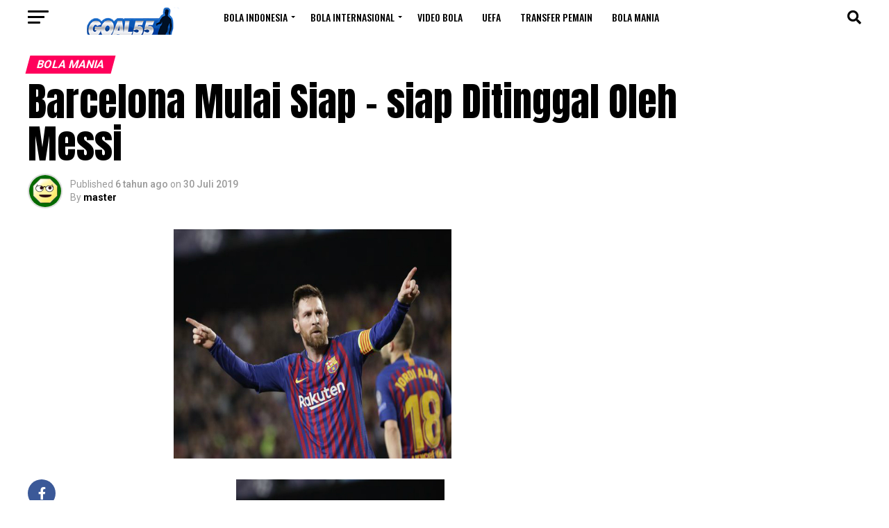

--- FILE ---
content_type: text/html; charset=UTF-8
request_url: https://goal55.news/barcelona-mulai-siap-siap-ditinggal-oleh-messi/
body_size: 36313
content:
<!DOCTYPE html>
<html lang="id" prefix="og: https://ogp.me/ns#">
<head>
<meta charset="UTF-8" >
<meta name="viewport" id="viewport" content="width=device-width, initial-scale=1.0, maximum-scale=5.0, minimum-scale=1.0, user-scalable=yes" />
<link rel="pingback" href="https://goal55.news/xmlrpc.php" />
<meta property="og:type" content="article" />
					<meta property="og:image" content="https://goal55.news/wp-content/uploads/2019/07/MESSSI.jpg" />
		<meta name="twitter:image" content="https://goal55.news/wp-content/uploads/2019/07/MESSSI.jpg" />
	<meta property="og:url" content="https://goal55.news/barcelona-mulai-siap-siap-ditinggal-oleh-messi/" />
<meta property="og:title" content="Barcelona Mulai Siap &#8211; siap Ditinggal Oleh Messi" />
<meta property="og:description" content="Barcelona sudah mulai memikirkan era setelah kepergian Lionel Messi. Pembelian-pembelian besar belakangan ini bagian dari itu. Messi saat ini sudah berusia 32 tahun. Kontraknya saat ini akan habis pada 2021 mendatang dan kemungkinan besar bakal diperbarui. AS meyakini Blaugrana akan menyodorkan kontrak anyar berdurasi empat tahun, juga tak menutup kemungkinan untuk mendiskusikan kontrak seumur hidup [&hellip;]" />
<meta name="twitter:card" content="summary_large_image">
<meta name="twitter:url" content="https://goal55.news/barcelona-mulai-siap-siap-ditinggal-oleh-messi/">
<meta name="twitter:title" content="Barcelona Mulai Siap &#8211; siap Ditinggal Oleh Messi">
<meta name="twitter:description" content="Barcelona sudah mulai memikirkan era setelah kepergian Lionel Messi. Pembelian-pembelian besar belakangan ini bagian dari itu. Messi saat ini sudah berusia 32 tahun. Kontraknya saat ini akan habis pada 2021 mendatang dan kemungkinan besar bakal diperbarui. AS meyakini Blaugrana akan menyodorkan kontrak anyar berdurasi empat tahun, juga tak menutup kemungkinan untuk mendiskusikan kontrak seumur hidup [&hellip;]">
<script type="text/javascript">
(()=>{var e={};e.g=function(){if("object"==typeof globalThis)return globalThis;try{return this||new Function("return this")()}catch(e){if("object"==typeof window)return window}}(),function(n){let{ampUrl:t,isCustomizePreview:r,isAmpDevMode:o,noampQueryVarName:s,noampQueryVarValue:i,disabledStorageKey:a,mobileUserAgents:c,regexRegex:d}=n;if("undefined"==typeof sessionStorage)return;const g=new RegExp(d);if(!c.some((e=>{const n=e.match(g);return!(!n||!new RegExp(n[1],n[2]).test(navigator.userAgent))||navigator.userAgent.includes(e)})))return;e.g.addEventListener("DOMContentLoaded",(()=>{const e=document.getElementById("amp-mobile-version-switcher");if(!e)return;e.hidden=!1;const n=e.querySelector("a[href]");n&&n.addEventListener("click",(()=>{sessionStorage.removeItem(a)}))}));const u=o&&["paired-browsing-non-amp","paired-browsing-amp"].includes(window.name);if(sessionStorage.getItem(a)||r||u)return;const m=new URL(location.href),h=new URL(t);h.hash=m.hash,m.searchParams.has(s)&&i===m.searchParams.get(s)?sessionStorage.setItem(a,"1"):h.href!==m.href&&(window.stop(),location.replace(h.href))}({"ampUrl":"https:\/\/goal55.news\/barcelona-mulai-siap-siap-ditinggal-oleh-messi\/?amp=1","noampQueryVarName":"noamp","noampQueryVarValue":"mobile","disabledStorageKey":"amp_mobile_redirect_disabled","mobileUserAgents":["Mobile","Android","Silk\/","Kindle","BlackBerry","Opera Mini","Opera Mobi"],"regexRegex":"^\\/((?:.|\n)+)\\/([i]*)$","isCustomizePreview":false,"isAmpDevMode":false})})();
</script>

<!-- Optimasi Mesin Pencari oleh Rank Math Pro - https://s.rankmath.com/home -->
<title>Barcelona Mulai Siap - siap Ditinggal Oleh Messi &#045; Goal55 | Berita Bola Terbaru</title>
<meta name="description" content="Barcelona sudah mulai memikirkan era setelah kepergian Lionel Messi. Pembelian-pembelian besar belakangan ini bagian dari itu"/>
<meta name="robots" content="follow, index, max-snippet:-1, max-video-preview:-1, max-image-preview:large"/>
<link rel="canonical" href="https://goal55.news/barcelona-mulai-siap-siap-ditinggal-oleh-messi/" />
<meta property="og:locale" content="id_ID" />
<meta property="og:type" content="article" />
<meta property="og:title" content="Barcelona Mulai Siap - siap Ditinggal Oleh Messi &#045; Goal55 | Berita Bola Terbaru" />
<meta property="og:description" content="Barcelona sudah mulai memikirkan era setelah kepergian Lionel Messi. Pembelian-pembelian besar belakangan ini bagian dari itu" />
<meta property="og:url" content="https://goal55.news/barcelona-mulai-siap-siap-ditinggal-oleh-messi/" />
<meta property="og:site_name" content="Goal55 | Berita Bola Terbaru terpercaya" />
<meta property="article:tag" content="barca" />
<meta property="article:tag" content="barcelona" />
<meta property="article:tag" content="el clasico" />
<meta property="article:tag" content="lionel messi" />
<meta property="article:tag" content="messi" />
<meta property="article:tag" content="Sepak bola" />
<meta property="article:tag" content="visca barca" />
<meta property="article:section" content="Bola Mania" />
<meta property="og:updated_time" content="2019-07-30T06:38:05+07:00" />
<meta property="og:image" content="https://goal55.news/wp-content/uploads/2019/07/MESSSI.jpg" />
<meta property="og:image:secure_url" content="https://goal55.news/wp-content/uploads/2019/07/MESSSI.jpg" />
<meta property="og:image:width" content="400" />
<meta property="og:image:height" content="330" />
<meta property="og:image:alt" content="Barcelona Mulai Siap &#8211; siap Ditinggal Oleh Messi" />
<meta property="og:image:type" content="image/jpeg" />
<meta property="article:published_time" content="2019-07-30T06:38:00+07:00" />
<meta property="article:modified_time" content="2019-07-30T06:38:05+07:00" />
<meta name="twitter:card" content="summary_large_image" />
<meta name="twitter:title" content="Barcelona Mulai Siap - siap Ditinggal Oleh Messi &#045; Goal55 | Berita Bola Terbaru" />
<meta name="twitter:description" content="Barcelona sudah mulai memikirkan era setelah kepergian Lionel Messi. Pembelian-pembelian besar belakangan ini bagian dari itu" />
<meta name="twitter:image" content="https://goal55.news/wp-content/uploads/2019/07/MESSSI.jpg" />
<meta name="twitter:label1" content="Ditulis oleh" />
<meta name="twitter:data1" content="master" />
<meta name="twitter:label2" content="Waktunya membaca" />
<meta name="twitter:data2" content="Kurang dari semenit" />
<script type="application/ld+json" class="rank-math-schema-pro">{"@context":"https://schema.org","@graph":[{"@type":["NewsMediaOrganization","Organization"],"@id":"https://goal55.news/#organization","name":"Goal55 | Berita Bola Terbaru terpercaya","url":"https://goal55.news"},{"@type":"WebSite","@id":"https://goal55.news/#website","url":"https://goal55.news","name":"Goal55 | Berita Bola Terbaru terpercaya","alternateName":"Goal55.NEWS","publisher":{"@id":"https://goal55.news/#organization"},"inLanguage":"id"},{"@type":"ImageObject","@id":"https://goal55.news/wp-content/uploads/2019/07/MESSSI.jpg","url":"https://goal55.news/wp-content/uploads/2019/07/MESSSI.jpg","width":"400","height":"330","inLanguage":"id"},{"@type":"BreadcrumbList","@id":"https://goal55.news/barcelona-mulai-siap-siap-ditinggal-oleh-messi/#breadcrumb","itemListElement":[{"@type":"ListItem","position":"1","item":{"@id":"https://goal55.news","name":"Home"}},{"@type":"ListItem","position":"2","item":{"@id":"https://goal55.news/category/bola-mania/","name":"Bola Mania"}},{"@type":"ListItem","position":"3","item":{"@id":"https://goal55.news/barcelona-mulai-siap-siap-ditinggal-oleh-messi/","name":"Barcelona Mulai Siap &#8211; siap Ditinggal Oleh Messi"}}]},{"@type":"WebPage","@id":"https://goal55.news/barcelona-mulai-siap-siap-ditinggal-oleh-messi/#webpage","url":"https://goal55.news/barcelona-mulai-siap-siap-ditinggal-oleh-messi/","name":"Barcelona Mulai Siap - siap Ditinggal Oleh Messi &#045; Goal55 | Berita Bola Terbaru","datePublished":"2019-07-30T06:38:00+07:00","dateModified":"2019-07-30T06:38:05+07:00","isPartOf":{"@id":"https://goal55.news/#website"},"primaryImageOfPage":{"@id":"https://goal55.news/wp-content/uploads/2019/07/MESSSI.jpg"},"inLanguage":"id","breadcrumb":{"@id":"https://goal55.news/barcelona-mulai-siap-siap-ditinggal-oleh-messi/#breadcrumb"}},{"@type":"Person","@id":"https://goal55.news/author/master/","name":"master","url":"https://goal55.news/author/master/","image":{"@type":"ImageObject","@id":"https://secure.gravatar.com/avatar/43c6569416e35fee637cf040d1faac79?s=96&amp;d=wavatar&amp;r=pg","url":"https://secure.gravatar.com/avatar/43c6569416e35fee637cf040d1faac79?s=96&amp;d=wavatar&amp;r=pg","caption":"master","inLanguage":"id"},"worksFor":{"@id":"https://goal55.news/#organization"}},{"@type":"NewsArticle","headline":"Barcelona Mulai Siap - siap Ditinggal Oleh Messi &#045; Goal55 | Berita Bola Terbaru","datePublished":"2019-07-30T06:38:00+07:00","dateModified":"2019-07-30T06:38:05+07:00","articleSection":"Bola Mania","author":{"@id":"https://goal55.news/author/master/","name":"master"},"publisher":{"@id":"https://goal55.news/#organization"},"description":"Barcelona sudah mulai memikirkan era setelah kepergian Lionel Messi. Pembelian-pembelian besar belakangan ini bagian dari itu","copyrightYear":"2019","copyrightHolder":{"@id":"https://goal55.news/#organization"},"name":"Barcelona Mulai Siap - siap Ditinggal Oleh Messi &#045; Goal55 | Berita Bola Terbaru","@id":"https://goal55.news/barcelona-mulai-siap-siap-ditinggal-oleh-messi/#richSnippet","isPartOf":{"@id":"https://goal55.news/barcelona-mulai-siap-siap-ditinggal-oleh-messi/#webpage"},"image":{"@id":"https://goal55.news/wp-content/uploads/2019/07/MESSSI.jpg"},"inLanguage":"id","mainEntityOfPage":{"@id":"https://goal55.news/barcelona-mulai-siap-siap-ditinggal-oleh-messi/#webpage"}}]}</script>
<!-- /Plugin WordPress Rank Math SEO -->

<link rel='dns-prefetch' href='//ajax.googleapis.com' />
<link rel='dns-prefetch' href='//fonts.googleapis.com' />
<link rel="alternate" type="application/rss+xml" title="Goal55 | Berita Bola Terbaru &raquo; Feed" href="https://goal55.news/feed/" />
<script type="text/javascript">
window._wpemojiSettings = {"baseUrl":"https:\/\/s.w.org\/images\/core\/emoji\/14.0.0\/72x72\/","ext":".png","svgUrl":"https:\/\/s.w.org\/images\/core\/emoji\/14.0.0\/svg\/","svgExt":".svg","source":{"concatemoji":"https:\/\/goal55.news\/wp-includes\/js\/wp-emoji-release.min.js?ver=6.3.2"}};
/*! This file is auto-generated */
!function(i,n){var o,s,e;function c(e){try{var t={supportTests:e,timestamp:(new Date).valueOf()};sessionStorage.setItem(o,JSON.stringify(t))}catch(e){}}function p(e,t,n){e.clearRect(0,0,e.canvas.width,e.canvas.height),e.fillText(t,0,0);var t=new Uint32Array(e.getImageData(0,0,e.canvas.width,e.canvas.height).data),r=(e.clearRect(0,0,e.canvas.width,e.canvas.height),e.fillText(n,0,0),new Uint32Array(e.getImageData(0,0,e.canvas.width,e.canvas.height).data));return t.every(function(e,t){return e===r[t]})}function u(e,t,n){switch(t){case"flag":return n(e,"\ud83c\udff3\ufe0f\u200d\u26a7\ufe0f","\ud83c\udff3\ufe0f\u200b\u26a7\ufe0f")?!1:!n(e,"\ud83c\uddfa\ud83c\uddf3","\ud83c\uddfa\u200b\ud83c\uddf3")&&!n(e,"\ud83c\udff4\udb40\udc67\udb40\udc62\udb40\udc65\udb40\udc6e\udb40\udc67\udb40\udc7f","\ud83c\udff4\u200b\udb40\udc67\u200b\udb40\udc62\u200b\udb40\udc65\u200b\udb40\udc6e\u200b\udb40\udc67\u200b\udb40\udc7f");case"emoji":return!n(e,"\ud83e\udef1\ud83c\udffb\u200d\ud83e\udef2\ud83c\udfff","\ud83e\udef1\ud83c\udffb\u200b\ud83e\udef2\ud83c\udfff")}return!1}function f(e,t,n){var r="undefined"!=typeof WorkerGlobalScope&&self instanceof WorkerGlobalScope?new OffscreenCanvas(300,150):i.createElement("canvas"),a=r.getContext("2d",{willReadFrequently:!0}),o=(a.textBaseline="top",a.font="600 32px Arial",{});return e.forEach(function(e){o[e]=t(a,e,n)}),o}function t(e){var t=i.createElement("script");t.src=e,t.defer=!0,i.head.appendChild(t)}"undefined"!=typeof Promise&&(o="wpEmojiSettingsSupports",s=["flag","emoji"],n.supports={everything:!0,everythingExceptFlag:!0},e=new Promise(function(e){i.addEventListener("DOMContentLoaded",e,{once:!0})}),new Promise(function(t){var n=function(){try{var e=JSON.parse(sessionStorage.getItem(o));if("object"==typeof e&&"number"==typeof e.timestamp&&(new Date).valueOf()<e.timestamp+604800&&"object"==typeof e.supportTests)return e.supportTests}catch(e){}return null}();if(!n){if("undefined"!=typeof Worker&&"undefined"!=typeof OffscreenCanvas&&"undefined"!=typeof URL&&URL.createObjectURL&&"undefined"!=typeof Blob)try{var e="postMessage("+f.toString()+"("+[JSON.stringify(s),u.toString(),p.toString()].join(",")+"));",r=new Blob([e],{type:"text/javascript"}),a=new Worker(URL.createObjectURL(r),{name:"wpTestEmojiSupports"});return void(a.onmessage=function(e){c(n=e.data),a.terminate(),t(n)})}catch(e){}c(n=f(s,u,p))}t(n)}).then(function(e){for(var t in e)n.supports[t]=e[t],n.supports.everything=n.supports.everything&&n.supports[t],"flag"!==t&&(n.supports.everythingExceptFlag=n.supports.everythingExceptFlag&&n.supports[t]);n.supports.everythingExceptFlag=n.supports.everythingExceptFlag&&!n.supports.flag,n.DOMReady=!1,n.readyCallback=function(){n.DOMReady=!0}}).then(function(){return e}).then(function(){var e;n.supports.everything||(n.readyCallback(),(e=n.source||{}).concatemoji?t(e.concatemoji):e.wpemoji&&e.twemoji&&(t(e.twemoji),t(e.wpemoji)))}))}((window,document),window._wpemojiSettings);
</script>
<style type="text/css">
img.wp-smiley,
img.emoji {
	display: inline !important;
	border: none !important;
	box-shadow: none !important;
	height: 1em !important;
	width: 1em !important;
	margin: 0 0.07em !important;
	vertical-align: -0.1em !important;
	background: none !important;
	padding: 0 !important;
}
</style>
	<link rel='stylesheet' id='wp-block-library-css' href='https://goal55.news/wp-includes/css/dist/block-library/style.min.css?ver=6.3.2' type='text/css' media='all' />
<style id='classic-theme-styles-inline-css' type='text/css'>
/*! This file is auto-generated */
.wp-block-button__link{color:#fff;background-color:#32373c;border-radius:9999px;box-shadow:none;text-decoration:none;padding:calc(.667em + 2px) calc(1.333em + 2px);font-size:1.125em}.wp-block-file__button{background:#32373c;color:#fff;text-decoration:none}
</style>
<style id='global-styles-inline-css' type='text/css'>
body{--wp--preset--color--black: #000000;--wp--preset--color--cyan-bluish-gray: #abb8c3;--wp--preset--color--white: #ffffff;--wp--preset--color--pale-pink: #f78da7;--wp--preset--color--vivid-red: #cf2e2e;--wp--preset--color--luminous-vivid-orange: #ff6900;--wp--preset--color--luminous-vivid-amber: #fcb900;--wp--preset--color--light-green-cyan: #7bdcb5;--wp--preset--color--vivid-green-cyan: #00d084;--wp--preset--color--pale-cyan-blue: #8ed1fc;--wp--preset--color--vivid-cyan-blue: #0693e3;--wp--preset--color--vivid-purple: #9b51e0;--wp--preset--gradient--vivid-cyan-blue-to-vivid-purple: linear-gradient(135deg,rgba(6,147,227,1) 0%,rgb(155,81,224) 100%);--wp--preset--gradient--light-green-cyan-to-vivid-green-cyan: linear-gradient(135deg,rgb(122,220,180) 0%,rgb(0,208,130) 100%);--wp--preset--gradient--luminous-vivid-amber-to-luminous-vivid-orange: linear-gradient(135deg,rgba(252,185,0,1) 0%,rgba(255,105,0,1) 100%);--wp--preset--gradient--luminous-vivid-orange-to-vivid-red: linear-gradient(135deg,rgba(255,105,0,1) 0%,rgb(207,46,46) 100%);--wp--preset--gradient--very-light-gray-to-cyan-bluish-gray: linear-gradient(135deg,rgb(238,238,238) 0%,rgb(169,184,195) 100%);--wp--preset--gradient--cool-to-warm-spectrum: linear-gradient(135deg,rgb(74,234,220) 0%,rgb(151,120,209) 20%,rgb(207,42,186) 40%,rgb(238,44,130) 60%,rgb(251,105,98) 80%,rgb(254,248,76) 100%);--wp--preset--gradient--blush-light-purple: linear-gradient(135deg,rgb(255,206,236) 0%,rgb(152,150,240) 100%);--wp--preset--gradient--blush-bordeaux: linear-gradient(135deg,rgb(254,205,165) 0%,rgb(254,45,45) 50%,rgb(107,0,62) 100%);--wp--preset--gradient--luminous-dusk: linear-gradient(135deg,rgb(255,203,112) 0%,rgb(199,81,192) 50%,rgb(65,88,208) 100%);--wp--preset--gradient--pale-ocean: linear-gradient(135deg,rgb(255,245,203) 0%,rgb(182,227,212) 50%,rgb(51,167,181) 100%);--wp--preset--gradient--electric-grass: linear-gradient(135deg,rgb(202,248,128) 0%,rgb(113,206,126) 100%);--wp--preset--gradient--midnight: linear-gradient(135deg,rgb(2,3,129) 0%,rgb(40,116,252) 100%);--wp--preset--font-size--small: 13px;--wp--preset--font-size--medium: 20px;--wp--preset--font-size--large: 36px;--wp--preset--font-size--x-large: 42px;--wp--preset--spacing--20: 0.44rem;--wp--preset--spacing--30: 0.67rem;--wp--preset--spacing--40: 1rem;--wp--preset--spacing--50: 1.5rem;--wp--preset--spacing--60: 2.25rem;--wp--preset--spacing--70: 3.38rem;--wp--preset--spacing--80: 5.06rem;--wp--preset--shadow--natural: 6px 6px 9px rgba(0, 0, 0, 0.2);--wp--preset--shadow--deep: 12px 12px 50px rgba(0, 0, 0, 0.4);--wp--preset--shadow--sharp: 6px 6px 0px rgba(0, 0, 0, 0.2);--wp--preset--shadow--outlined: 6px 6px 0px -3px rgba(255, 255, 255, 1), 6px 6px rgba(0, 0, 0, 1);--wp--preset--shadow--crisp: 6px 6px 0px rgba(0, 0, 0, 1);}:where(.is-layout-flex){gap: 0.5em;}:where(.is-layout-grid){gap: 0.5em;}body .is-layout-flow > .alignleft{float: left;margin-inline-start: 0;margin-inline-end: 2em;}body .is-layout-flow > .alignright{float: right;margin-inline-start: 2em;margin-inline-end: 0;}body .is-layout-flow > .aligncenter{margin-left: auto !important;margin-right: auto !important;}body .is-layout-constrained > .alignleft{float: left;margin-inline-start: 0;margin-inline-end: 2em;}body .is-layout-constrained > .alignright{float: right;margin-inline-start: 2em;margin-inline-end: 0;}body .is-layout-constrained > .aligncenter{margin-left: auto !important;margin-right: auto !important;}body .is-layout-constrained > :where(:not(.alignleft):not(.alignright):not(.alignfull)){max-width: var(--wp--style--global--content-size);margin-left: auto !important;margin-right: auto !important;}body .is-layout-constrained > .alignwide{max-width: var(--wp--style--global--wide-size);}body .is-layout-flex{display: flex;}body .is-layout-flex{flex-wrap: wrap;align-items: center;}body .is-layout-flex > *{margin: 0;}body .is-layout-grid{display: grid;}body .is-layout-grid > *{margin: 0;}:where(.wp-block-columns.is-layout-flex){gap: 2em;}:where(.wp-block-columns.is-layout-grid){gap: 2em;}:where(.wp-block-post-template.is-layout-flex){gap: 1.25em;}:where(.wp-block-post-template.is-layout-grid){gap: 1.25em;}.has-black-color{color: var(--wp--preset--color--black) !important;}.has-cyan-bluish-gray-color{color: var(--wp--preset--color--cyan-bluish-gray) !important;}.has-white-color{color: var(--wp--preset--color--white) !important;}.has-pale-pink-color{color: var(--wp--preset--color--pale-pink) !important;}.has-vivid-red-color{color: var(--wp--preset--color--vivid-red) !important;}.has-luminous-vivid-orange-color{color: var(--wp--preset--color--luminous-vivid-orange) !important;}.has-luminous-vivid-amber-color{color: var(--wp--preset--color--luminous-vivid-amber) !important;}.has-light-green-cyan-color{color: var(--wp--preset--color--light-green-cyan) !important;}.has-vivid-green-cyan-color{color: var(--wp--preset--color--vivid-green-cyan) !important;}.has-pale-cyan-blue-color{color: var(--wp--preset--color--pale-cyan-blue) !important;}.has-vivid-cyan-blue-color{color: var(--wp--preset--color--vivid-cyan-blue) !important;}.has-vivid-purple-color{color: var(--wp--preset--color--vivid-purple) !important;}.has-black-background-color{background-color: var(--wp--preset--color--black) !important;}.has-cyan-bluish-gray-background-color{background-color: var(--wp--preset--color--cyan-bluish-gray) !important;}.has-white-background-color{background-color: var(--wp--preset--color--white) !important;}.has-pale-pink-background-color{background-color: var(--wp--preset--color--pale-pink) !important;}.has-vivid-red-background-color{background-color: var(--wp--preset--color--vivid-red) !important;}.has-luminous-vivid-orange-background-color{background-color: var(--wp--preset--color--luminous-vivid-orange) !important;}.has-luminous-vivid-amber-background-color{background-color: var(--wp--preset--color--luminous-vivid-amber) !important;}.has-light-green-cyan-background-color{background-color: var(--wp--preset--color--light-green-cyan) !important;}.has-vivid-green-cyan-background-color{background-color: var(--wp--preset--color--vivid-green-cyan) !important;}.has-pale-cyan-blue-background-color{background-color: var(--wp--preset--color--pale-cyan-blue) !important;}.has-vivid-cyan-blue-background-color{background-color: var(--wp--preset--color--vivid-cyan-blue) !important;}.has-vivid-purple-background-color{background-color: var(--wp--preset--color--vivid-purple) !important;}.has-black-border-color{border-color: var(--wp--preset--color--black) !important;}.has-cyan-bluish-gray-border-color{border-color: var(--wp--preset--color--cyan-bluish-gray) !important;}.has-white-border-color{border-color: var(--wp--preset--color--white) !important;}.has-pale-pink-border-color{border-color: var(--wp--preset--color--pale-pink) !important;}.has-vivid-red-border-color{border-color: var(--wp--preset--color--vivid-red) !important;}.has-luminous-vivid-orange-border-color{border-color: var(--wp--preset--color--luminous-vivid-orange) !important;}.has-luminous-vivid-amber-border-color{border-color: var(--wp--preset--color--luminous-vivid-amber) !important;}.has-light-green-cyan-border-color{border-color: var(--wp--preset--color--light-green-cyan) !important;}.has-vivid-green-cyan-border-color{border-color: var(--wp--preset--color--vivid-green-cyan) !important;}.has-pale-cyan-blue-border-color{border-color: var(--wp--preset--color--pale-cyan-blue) !important;}.has-vivid-cyan-blue-border-color{border-color: var(--wp--preset--color--vivid-cyan-blue) !important;}.has-vivid-purple-border-color{border-color: var(--wp--preset--color--vivid-purple) !important;}.has-vivid-cyan-blue-to-vivid-purple-gradient-background{background: var(--wp--preset--gradient--vivid-cyan-blue-to-vivid-purple) !important;}.has-light-green-cyan-to-vivid-green-cyan-gradient-background{background: var(--wp--preset--gradient--light-green-cyan-to-vivid-green-cyan) !important;}.has-luminous-vivid-amber-to-luminous-vivid-orange-gradient-background{background: var(--wp--preset--gradient--luminous-vivid-amber-to-luminous-vivid-orange) !important;}.has-luminous-vivid-orange-to-vivid-red-gradient-background{background: var(--wp--preset--gradient--luminous-vivid-orange-to-vivid-red) !important;}.has-very-light-gray-to-cyan-bluish-gray-gradient-background{background: var(--wp--preset--gradient--very-light-gray-to-cyan-bluish-gray) !important;}.has-cool-to-warm-spectrum-gradient-background{background: var(--wp--preset--gradient--cool-to-warm-spectrum) !important;}.has-blush-light-purple-gradient-background{background: var(--wp--preset--gradient--blush-light-purple) !important;}.has-blush-bordeaux-gradient-background{background: var(--wp--preset--gradient--blush-bordeaux) !important;}.has-luminous-dusk-gradient-background{background: var(--wp--preset--gradient--luminous-dusk) !important;}.has-pale-ocean-gradient-background{background: var(--wp--preset--gradient--pale-ocean) !important;}.has-electric-grass-gradient-background{background: var(--wp--preset--gradient--electric-grass) !important;}.has-midnight-gradient-background{background: var(--wp--preset--gradient--midnight) !important;}.has-small-font-size{font-size: var(--wp--preset--font-size--small) !important;}.has-medium-font-size{font-size: var(--wp--preset--font-size--medium) !important;}.has-large-font-size{font-size: var(--wp--preset--font-size--large) !important;}.has-x-large-font-size{font-size: var(--wp--preset--font-size--x-large) !important;}
.wp-block-navigation a:where(:not(.wp-element-button)){color: inherit;}
:where(.wp-block-post-template.is-layout-flex){gap: 1.25em;}:where(.wp-block-post-template.is-layout-grid){gap: 1.25em;}
:where(.wp-block-columns.is-layout-flex){gap: 2em;}:where(.wp-block-columns.is-layout-grid){gap: 2em;}
.wp-block-pullquote{font-size: 1.5em;line-height: 1.6;}
</style>
<link rel='stylesheet' id='contact-form-7-css' href='https://goal55.news/wp-content/plugins/contact-form-7/includes/css/styles.css?ver=5.7.5.1' type='text/css' media='all' />
<link rel='stylesheet' id='ql-jquery-ui-css' href='//ajax.googleapis.com/ajax/libs/jqueryui/1.12.1/themes/smoothness/jquery-ui.css?ver=6.3.2' type='text/css' media='all' />
<link rel='stylesheet' id='mvp-custom-style-css' href='https://goal55.news/wp-content/themes/zox-news/style.css?ver=6.3.2' type='text/css' media='all' />
<style id='mvp-custom-style-inline-css' type='text/css'>


#mvp-wallpaper {
	background: url() no-repeat 50% 0;
	}

#mvp-foot-copy a {
	color: #0be6af;
	}

#mvp-content-main p a,
#mvp-content-main ul a,
#mvp-content-main ol a,
.mvp-post-add-main p a,
.mvp-post-add-main ul a,
.mvp-post-add-main ol a {
	box-shadow: inset 0 -4px 0 #0be6af;
	}

#mvp-content-main p a:hover,
#mvp-content-main ul a:hover,
#mvp-content-main ol a:hover,
.mvp-post-add-main p a:hover,
.mvp-post-add-main ul a:hover,
.mvp-post-add-main ol a:hover {
	background: #0be6af;
	}

a,
a:visited,
.post-info-name a,
.woocommerce .woocommerce-breadcrumb a {
	color: #ff005b;
	}

#mvp-side-wrap a:hover {
	color: #ff005b;
	}

.mvp-fly-top:hover,
.mvp-vid-box-wrap,
ul.mvp-soc-mob-list li.mvp-soc-mob-com {
	background: #0be6af;
	}

nav.mvp-fly-nav-menu ul li.menu-item-has-children:after,
.mvp-feat1-left-wrap span.mvp-cd-cat,
.mvp-widget-feat1-top-story span.mvp-cd-cat,
.mvp-widget-feat2-left-cont span.mvp-cd-cat,
.mvp-widget-dark-feat span.mvp-cd-cat,
.mvp-widget-dark-sub span.mvp-cd-cat,
.mvp-vid-wide-text span.mvp-cd-cat,
.mvp-feat2-top-text span.mvp-cd-cat,
.mvp-feat3-main-story span.mvp-cd-cat,
.mvp-feat3-sub-text span.mvp-cd-cat,
.mvp-feat4-main-text span.mvp-cd-cat,
.woocommerce-message:before,
.woocommerce-info:before,
.woocommerce-message:before {
	color: #0be6af;
	}

#searchform input,
.mvp-authors-name {
	border-bottom: 1px solid #0be6af;
	}

.mvp-fly-top:hover {
	border-top: 1px solid #0be6af;
	border-left: 1px solid #0be6af;
	border-bottom: 1px solid #0be6af;
	}

.woocommerce .widget_price_filter .ui-slider .ui-slider-handle,
.woocommerce #respond input#submit.alt,
.woocommerce a.button.alt,
.woocommerce button.button.alt,
.woocommerce input.button.alt,
.woocommerce #respond input#submit.alt:hover,
.woocommerce a.button.alt:hover,
.woocommerce button.button.alt:hover,
.woocommerce input.button.alt:hover {
	background-color: #0be6af;
	}

.woocommerce-error,
.woocommerce-info,
.woocommerce-message {
	border-top-color: #0be6af;
	}

ul.mvp-feat1-list-buts li.active span.mvp-feat1-list-but,
span.mvp-widget-home-title,
span.mvp-post-cat,
span.mvp-feat1-pop-head {
	background: #ff005b;
	}

.woocommerce span.onsale {
	background-color: #ff005b;
	}

.mvp-widget-feat2-side-more-but,
.woocommerce .star-rating span:before,
span.mvp-prev-next-label,
.mvp-cat-date-wrap .sticky {
	color: #ff005b !important;
	}

#mvp-main-nav-top,
#mvp-fly-wrap,
.mvp-soc-mob-right,
#mvp-main-nav-small-cont {
	background: #000000;
	}

#mvp-main-nav-small .mvp-fly-but-wrap span,
#mvp-main-nav-small .mvp-search-but-wrap span,
.mvp-nav-top-left .mvp-fly-but-wrap span,
#mvp-fly-wrap .mvp-fly-but-wrap span {
	background: #555555;
	}

.mvp-nav-top-right .mvp-nav-search-but,
span.mvp-fly-soc-head,
.mvp-soc-mob-right i,
#mvp-main-nav-small span.mvp-nav-search-but,
#mvp-main-nav-small .mvp-nav-menu ul li a  {
	color: #555555;
	}

#mvp-main-nav-small .mvp-nav-menu ul li.menu-item-has-children a:after {
	border-color: #555555 transparent transparent transparent;
	}

#mvp-nav-top-wrap span.mvp-nav-search-but:hover,
#mvp-main-nav-small span.mvp-nav-search-but:hover {
	color: #0be6af;
	}

#mvp-nav-top-wrap .mvp-fly-but-wrap:hover span,
#mvp-main-nav-small .mvp-fly-but-wrap:hover span,
span.mvp-woo-cart-num:hover {
	background: #0be6af;
	}

#mvp-main-nav-bot-cont {
	background: #ffffff;
	}

#mvp-nav-bot-wrap .mvp-fly-but-wrap span,
#mvp-nav-bot-wrap .mvp-search-but-wrap span {
	background: #000000;
	}

#mvp-nav-bot-wrap span.mvp-nav-search-but,
#mvp-nav-bot-wrap .mvp-nav-menu ul li a {
	color: #000000;
	}

#mvp-nav-bot-wrap .mvp-nav-menu ul li.menu-item-has-children a:after {
	border-color: #000000 transparent transparent transparent;
	}

.mvp-nav-menu ul li:hover a {
	border-bottom: 5px solid #0be6af;
	}

#mvp-nav-bot-wrap .mvp-fly-but-wrap:hover span {
	background: #0be6af;
	}

#mvp-nav-bot-wrap span.mvp-nav-search-but:hover {
	color: #0be6af;
	}

body,
.mvp-feat1-feat-text p,
.mvp-feat2-top-text p,
.mvp-feat3-main-text p,
.mvp-feat3-sub-text p,
#searchform input,
.mvp-author-info-text,
span.mvp-post-excerpt,
.mvp-nav-menu ul li ul.sub-menu li a,
nav.mvp-fly-nav-menu ul li a,
.mvp-ad-label,
span.mvp-feat-caption,
.mvp-post-tags a,
.mvp-post-tags a:visited,
span.mvp-author-box-name a,
#mvp-author-box-text p,
.mvp-post-gallery-text p,
ul.mvp-soc-mob-list li span,
#comments,
h3#reply-title,
h2.comments,
#mvp-foot-copy p,
span.mvp-fly-soc-head,
.mvp-post-tags-header,
span.mvp-prev-next-label,
span.mvp-post-add-link-but,
#mvp-comments-button a,
#mvp-comments-button span.mvp-comment-but-text,
.woocommerce ul.product_list_widget span.product-title,
.woocommerce ul.product_list_widget li a,
.woocommerce #reviews #comments ol.commentlist li .comment-text p.meta,
.woocommerce div.product p.price,
.woocommerce div.product p.price ins,
.woocommerce div.product p.price del,
.woocommerce ul.products li.product .price del,
.woocommerce ul.products li.product .price ins,
.woocommerce ul.products li.product .price,
.woocommerce #respond input#submit,
.woocommerce a.button,
.woocommerce button.button,
.woocommerce input.button,
.woocommerce .widget_price_filter .price_slider_amount .button,
.woocommerce span.onsale,
.woocommerce-review-link,
#woo-content p.woocommerce-result-count,
.woocommerce div.product .woocommerce-tabs ul.tabs li a,
a.mvp-inf-more-but,
span.mvp-cont-read-but,
span.mvp-cd-cat,
span.mvp-cd-date,
.mvp-feat4-main-text p,
span.mvp-woo-cart-num,
span.mvp-widget-home-title2,
.wp-caption,
#mvp-content-main p.wp-caption-text,
.gallery-caption,
.mvp-post-add-main p.wp-caption-text,
#bbpress-forums,
#bbpress-forums p,
.protected-post-form input,
#mvp-feat6-text p {
	font-family: 'Roboto', sans-serif;
	font-display: swap;
	}

.mvp-blog-story-text p,
span.mvp-author-page-desc,
#mvp-404 p,
.mvp-widget-feat1-bot-text p,
.mvp-widget-feat2-left-text p,
.mvp-flex-story-text p,
.mvp-search-text p,
#mvp-content-main p,
.mvp-post-add-main p,
#mvp-content-main ul li,
#mvp-content-main ol li,
.rwp-summary,
.rwp-u-review__comment,
.mvp-feat5-mid-main-text p,
.mvp-feat5-small-main-text p,
#mvp-content-main .wp-block-button__link,
.wp-block-audio figcaption,
.wp-block-video figcaption,
.wp-block-embed figcaption,
.wp-block-verse pre,
pre.wp-block-verse {
	font-family: 'PT Serif', sans-serif;
	font-display: swap;
	}

.mvp-nav-menu ul li a,
#mvp-foot-menu ul li a {
	font-family: 'Oswald', sans-serif;
	font-display: swap;
	}


.mvp-feat1-sub-text h2,
.mvp-feat1-pop-text h2,
.mvp-feat1-list-text h2,
.mvp-widget-feat1-top-text h2,
.mvp-widget-feat1-bot-text h2,
.mvp-widget-dark-feat-text h2,
.mvp-widget-dark-sub-text h2,
.mvp-widget-feat2-left-text h2,
.mvp-widget-feat2-right-text h2,
.mvp-blog-story-text h2,
.mvp-flex-story-text h2,
.mvp-vid-wide-more-text p,
.mvp-prev-next-text p,
.mvp-related-text,
.mvp-post-more-text p,
h2.mvp-authors-latest a,
.mvp-feat2-bot-text h2,
.mvp-feat3-sub-text h2,
.mvp-feat3-main-text h2,
.mvp-feat4-main-text h2,
.mvp-feat5-text h2,
.mvp-feat5-mid-main-text h2,
.mvp-feat5-small-main-text h2,
.mvp-feat5-mid-sub-text h2,
#mvp-feat6-text h2,
.alp-related-posts-wrapper .alp-related-post .post-title {
	font-family: 'Oswald', sans-serif;
	font-display: swap;
	}

.mvp-feat2-top-text h2,
.mvp-feat1-feat-text h2,
h1.mvp-post-title,
h1.mvp-post-title-wide,
.mvp-drop-nav-title h4,
#mvp-content-main blockquote p,
.mvp-post-add-main blockquote p,
#mvp-content-main p.has-large-font-size,
#mvp-404 h1,
#woo-content h1.page-title,
.woocommerce div.product .product_title,
.woocommerce ul.products li.product h3,
.alp-related-posts .current .post-title {
	font-family: 'Oswald', sans-serif;
	font-display: swap;
	}

span.mvp-feat1-pop-head,
.mvp-feat1-pop-text:before,
span.mvp-feat1-list-but,
span.mvp-widget-home-title,
.mvp-widget-feat2-side-more,
span.mvp-post-cat,
span.mvp-page-head,
h1.mvp-author-top-head,
.mvp-authors-name,
#mvp-content-main h1,
#mvp-content-main h2,
#mvp-content-main h3,
#mvp-content-main h4,
#mvp-content-main h5,
#mvp-content-main h6,
.woocommerce .related h2,
.woocommerce div.product .woocommerce-tabs .panel h2,
.woocommerce div.product .product_title,
.mvp-feat5-side-list .mvp-feat1-list-img:after {
	font-family: 'Roboto', sans-serif;
	font-display: swap;
	}

	

	#mvp-main-nav-top {
		background: #fff;
		padding: 15px 0 0;
		}
	#mvp-fly-wrap,
	.mvp-soc-mob-right,
	#mvp-main-nav-small-cont {
		background: #fff;
		}
	#mvp-main-nav-small .mvp-fly-but-wrap span,
	#mvp-main-nav-small .mvp-search-but-wrap span,
	.mvp-nav-top-left .mvp-fly-but-wrap span,
	#mvp-fly-wrap .mvp-fly-but-wrap span {
		background: #000;
		}
	.mvp-nav-top-right .mvp-nav-search-but,
	span.mvp-fly-soc-head,
	.mvp-soc-mob-right i,
	#mvp-main-nav-small span.mvp-nav-search-but,
	#mvp-main-nav-small .mvp-nav-menu ul li a  {
		color: #000;
		}
	#mvp-main-nav-small .mvp-nav-menu ul li.menu-item-has-children a:after {
		border-color: #000 transparent transparent transparent;
		}
	.mvp-feat1-feat-text h2,
	h1.mvp-post-title,
	.mvp-feat2-top-text h2,
	.mvp-feat3-main-text h2,
	#mvp-content-main blockquote p,
	.mvp-post-add-main blockquote p {
		font-family: 'Anton', sans-serif;
		font-weight: 400;
		letter-spacing: normal;
		}
	.mvp-feat1-feat-text h2,
	.mvp-feat2-top-text h2,
	.mvp-feat3-main-text h2 {
		line-height: 1;
		text-transform: uppercase;
		}
		

	span.mvp-nav-soc-but,
	ul.mvp-fly-soc-list li a,
	span.mvp-woo-cart-num {
		background: rgba(0,0,0,.8);
		}
	span.mvp-woo-cart-icon {
		color: rgba(0,0,0,.8);
		}
	nav.mvp-fly-nav-menu ul li,
	nav.mvp-fly-nav-menu ul li ul.sub-menu {
		border-top: 1px solid rgba(0,0,0,.1);
		}
	nav.mvp-fly-nav-menu ul li a {
		color: #000;
		}
	.mvp-drop-nav-title h4 {
		color: #000;
		}
		

	#mvp-main-body-wrap {
		padding-top: 20px;
		}
	#mvp-feat2-wrap,
	#mvp-feat4-wrap,
	#mvp-post-feat-img-wide,
	#mvp-vid-wide-wrap {
		margin-top: -20px;
		}
	@media screen and (max-width: 479px) {
		#mvp-main-body-wrap {
			padding-top: 15px;
			}
		#mvp-feat2-wrap,
		#mvp-feat4-wrap,
		#mvp-post-feat-img-wide,
		#mvp-vid-wide-wrap {
			margin-top: -15px;
			}
		}
		

	.mvp-nav-links {
		display: none;
		}
		

	@media screen and (max-width: 479px) {
		.single #mvp-content-body-top {
			max-height: 400px;
			}
		.single .mvp-cont-read-but-wrap {
			display: inline;
			}
		}
		

	.alp-advert {
		display: none;
	}
	.alp-related-posts-wrapper .alp-related-posts .current {
		margin: 0 0 10px;
	}
		
</style>
<link rel='stylesheet' id='mvp-reset-css' href='https://goal55.news/wp-content/themes/zox-news/css/reset.css?ver=6.3.2' type='text/css' media='all' />
<link rel='stylesheet' id='fontawesome-css' href='https://goal55.news/wp-content/themes/zox-news/font-awesome/css/all.css?ver=6.3.2' type='text/css' media='all' />
<link crossorigin="anonymous" rel='stylesheet' id='mvp-fonts-css' href='//fonts.googleapis.com/css?family=Roboto%3A300%2C400%2C700%2C900%7COswald%3A400%2C700%7CAdvent+Pro%3A700%7COpen+Sans%3A700%7CAnton%3A400Oswald%3A100%2C200%2C300%2C400%2C500%2C600%2C700%2C800%2C900%7COswald%3A100%2C200%2C300%2C400%2C500%2C600%2C700%2C800%2C900%7CRoboto%3A100%2C200%2C300%2C400%2C500%2C600%2C700%2C800%2C900%7CRoboto%3A100%2C200%2C300%2C400%2C500%2C600%2C700%2C800%2C900%7CPT+Serif%3A100%2C200%2C300%2C400%2C500%2C600%2C700%2C800%2C900%7COswald%3A100%2C200%2C300%2C400%2C500%2C600%2C700%2C800%2C900%26subset%3Dlatin%2Clatin-ext%2Ccyrillic%2Ccyrillic-ext%2Cgreek-ext%2Cgreek%2Cvietnamese%26display%3Dswap' type='text/css' media='all' />
<link rel='stylesheet' id='mvp-media-queries-css' href='https://goal55.news/wp-content/themes/zox-news/css/media-queries.css?ver=6.3.2' type='text/css' media='all' />
<link rel='stylesheet' id='simple-social-icons-font-css' href='https://goal55.news/wp-content/plugins/simple-social-icons/css/style.css?ver=3.0.2' type='text/css' media='all' />
<script type='text/javascript' src='https://goal55.news/wp-includes/js/jquery/jquery.min.js?ver=3.7.0' id='jquery-core-js'></script>
<script type='text/javascript' src='https://goal55.news/wp-includes/js/jquery/jquery-migrate.min.js?ver=3.4.1' id='jquery-migrate-js'></script>
<link rel="https://api.w.org/" href="https://goal55.news/wp-json/" /><link rel="alternate" type="application/json" href="https://goal55.news/wp-json/wp/v2/posts/493" /><link rel="EditURI" type="application/rsd+xml" title="RSD" href="https://goal55.news/xmlrpc.php?rsd" />
<meta name="generator" content="WordPress 6.3.2" />
<link rel='shortlink' href='https://goal55.news/?p=493' />
<link rel="alternate" type="application/json+oembed" href="https://goal55.news/wp-json/oembed/1.0/embed?url=https%3A%2F%2Fgoal55.news%2Fbarcelona-mulai-siap-siap-ditinggal-oleh-messi%2F" />
<link rel="alternate" type="text/xml+oembed" href="https://goal55.news/wp-json/oembed/1.0/embed?url=https%3A%2F%2Fgoal55.news%2Fbarcelona-mulai-siap-siap-ditinggal-oleh-messi%2F&#038;format=xml" />
<link rel="alternate" type="text/html" media="only screen and (max-width: 640px)" href="https://goal55.news/barcelona-mulai-siap-siap-ditinggal-oleh-messi/?amp=1"><link rel="amphtml" href="https://goal55.news/barcelona-mulai-siap-siap-ditinggal-oleh-messi/?amp=1"><style>#amp-mobile-version-switcher{left:0;position:absolute;width:100%;z-index:100}#amp-mobile-version-switcher>a{background-color:#444;border:0;color:#eaeaea;display:block;font-family:-apple-system,BlinkMacSystemFont,Segoe UI,Roboto,Oxygen-Sans,Ubuntu,Cantarell,Helvetica Neue,sans-serif;font-size:16px;font-weight:600;padding:15px 0;text-align:center;-webkit-text-decoration:none;text-decoration:none}#amp-mobile-version-switcher>a:active,#amp-mobile-version-switcher>a:focus,#amp-mobile-version-switcher>a:hover{-webkit-text-decoration:underline;text-decoration:underline}</style><link rel="icon" href="https://goal55.news/wp-content/uploads/2019/07/cropped-Goal55-Logo-32x32.png" sizes="32x32" />
<link rel="icon" href="https://goal55.news/wp-content/uploads/2019/07/cropped-Goal55-Logo-192x192.png" sizes="192x192" />
<link rel="apple-touch-icon" href="https://goal55.news/wp-content/uploads/2019/07/cropped-Goal55-Logo-180x180.png" />
<meta name="msapplication-TileImage" content="https://goal55.news/wp-content/uploads/2019/07/cropped-Goal55-Logo-270x270.png" />
</head>
<body class="post-template-default single single-post postid-493 single-format-standard wp-embed-responsive">
	<div id="mvp-fly-wrap">
	<div id="mvp-fly-menu-top" class="left relative">
		<div class="mvp-fly-top-out left relative">
			<div class="mvp-fly-top-in">
				<div id="mvp-fly-logo" class="left relative">
											<a href="https://goal55.news/"><img src="http://goal55.news/wp-content/uploads/2023/04/Logo-Goal55news.png" alt="Goal55 | Berita Bola Terbaru" data-rjs="2" /></a>
									</div><!--mvp-fly-logo-->
			</div><!--mvp-fly-top-in-->
			<div class="mvp-fly-but-wrap mvp-fly-but-menu mvp-fly-but-click">
				<span></span>
				<span></span>
				<span></span>
				<span></span>
			</div><!--mvp-fly-but-wrap-->
		</div><!--mvp-fly-top-out-->
	</div><!--mvp-fly-menu-top-->
	<div id="mvp-fly-menu-wrap">
		<nav class="mvp-fly-nav-menu left relative">
			<div class="menu"><ul>
<li class="page_item page-item-92"><a href="https://goal55.news/disclaimer/">Disclaimer</a></li>
<li class="page_item page-item-3333"><a href="https://goal55.news/">HOME</a></li>
<li class="page_item page-item-687"><a href="https://goal55.news/https-goal55-news/">Home</a></li>
<li class="page_item page-item-127"><a href="https://goal55.news/hubungi-kami/">Hubungi Kami</a></li>
<li class="page_item page-item-3"><a href="https://goal55.news/privacy-policy/">Kebijakan Privasi</a></li>
</ul></div>
		</nav>
	</div><!--mvp-fly-menu-wrap-->
	<div id="mvp-fly-soc-wrap">
		<span class="mvp-fly-soc-head">Connect with us</span>
		<ul class="mvp-fly-soc-list left relative">
																										</ul>
	</div><!--mvp-fly-soc-wrap-->
</div><!--mvp-fly-wrap-->	<div id="mvp-site" class="left relative">
		<div id="mvp-search-wrap">
			<div id="mvp-search-box">
				<form method="get" id="searchform" action="https://goal55.news/">
	<input type="text" name="s" id="s" value="Search" onfocus='if (this.value == "Search") { this.value = ""; }' onblur='if (this.value == "") { this.value = "Search"; }' />
	<input type="hidden" id="searchsubmit" value="Search" />
</form>			</div><!--mvp-search-box-->
			<div class="mvp-search-but-wrap mvp-search-click">
				<span></span>
				<span></span>
			</div><!--mvp-search-but-wrap-->
		</div><!--mvp-search-wrap-->
				<div id="mvp-site-wall" class="left relative">
						<div id="mvp-site-main" class="left relative">
			<header id="mvp-main-head-wrap" class="left relative">
									<nav id="mvp-main-nav-wrap" class="left relative">
						<div id="mvp-main-nav-small" class="left relative">
							<div id="mvp-main-nav-small-cont" class="left">
								<div class="mvp-main-box">
									<div id="mvp-nav-small-wrap">
										<div class="mvp-nav-small-right-out left">
											<div class="mvp-nav-small-right-in">
												<div class="mvp-nav-small-cont left">
													<div class="mvp-nav-small-left-out right">
														<div id="mvp-nav-small-left" class="left relative">
															<div class="mvp-fly-but-wrap mvp-fly-but-click left relative">
																<span></span>
																<span></span>
																<span></span>
																<span></span>
															</div><!--mvp-fly-but-wrap-->
														</div><!--mvp-nav-small-left-->
														<div class="mvp-nav-small-left-in">
															<div class="mvp-nav-small-mid left">
																<div class="mvp-nav-small-logo left relative">
																																			<a href="https://goal55.news/"><img src="http://goal55.news/wp-content/uploads/2023/04/Logo-Goal55news.png" alt="Goal55 | Berita Bola Terbaru" data-rjs="2" /></a>
																																																				<h2 class="mvp-logo-title">Goal55 | Berita Bola Terbaru</h2>
																																	</div><!--mvp-nav-small-logo-->
																<div class="mvp-nav-small-mid-right left">
																																			<div class="mvp-drop-nav-title left">
																			<h4>Barcelona Mulai Siap &#8211; siap Ditinggal Oleh Messi</h4>
																		</div><!--mvp-drop-nav-title-->
																																		<div class="mvp-nav-menu left">
																		<div class="menu-menu-container"><ul id="menu-menu" class="menu"><li id="menu-item-23" class="menu-item menu-item-type-taxonomy menu-item-object-category menu-item-has-children menu-item-23 mvp-mega-dropdown"><a href="https://goal55.news/category/bola-indonesia/">Bola Indonesia</a><div class="mvp-mega-dropdown"><div class="mvp-main-box"><ul class="mvp-mega-list"><li><a href="https://goal55.news/ronaldo-messi-5-pemain-terbaik-untuk-masa-depan-sepak-bola/"><div class="mvp-mega-img"><img width="240" height="240" src="https://goal55.news/wp-content/uploads/2020/05/5-BEST.jpg" class="attachment-mvp-mid-thumb size-mvp-mid-thumb wp-post-image" alt="" decoding="async" loading="lazy" srcset="https://goal55.news/wp-content/uploads/2020/05/5-BEST.jpg 1200w, https://goal55.news/wp-content/uploads/2020/05/5-BEST-150x150.jpg 150w, https://goal55.news/wp-content/uploads/2020/05/5-BEST-300x300.jpg 300w, https://goal55.news/wp-content/uploads/2020/05/5-BEST-768x768.jpg 768w, https://goal55.news/wp-content/uploads/2020/05/5-BEST-1024x1024.jpg 1024w, https://goal55.news/wp-content/uploads/2020/05/5-BEST-696x696.jpg 696w, https://goal55.news/wp-content/uploads/2020/05/5-BEST-1068x1068.jpg 1068w, https://goal55.news/wp-content/uploads/2020/05/5-BEST-420x420.jpg 420w" sizes="(max-width: 240px) 100vw, 240px" title="Ronaldo - Messi ? 5 Pemain Terbaik untuk Masa Depan Sepak Bola 3"></div><p>Ronaldo &#8211; Messi ? 5 Pemain Terbaik untuk Masa Depan Sepak Bola</p></a></li><li><a href="https://goal55.news/ibunda-jokowi-meninggal-dunia-sepakbola-indonesia-ikut-berduka/"><div class="mvp-mega-img"><img width="400" height="200" src="https://goal55.news/wp-content/uploads/2020/03/jokwi2.jpg" class="attachment-mvp-mid-thumb size-mvp-mid-thumb wp-post-image" alt="" decoding="async" loading="lazy" srcset="https://goal55.news/wp-content/uploads/2020/03/jokwi2.jpg 512w, https://goal55.news/wp-content/uploads/2020/03/jokwi2-300x150.jpg 300w" sizes="(max-width: 400px) 100vw, 400px" title="Ibunda Jokowi Meninggal Dunia, Sepakbola Indonesia Ikut Berduka 4"></div><p>Ibunda Jokowi Meninggal Dunia, Sepakbola Indonesia Ikut Berduka</p></a></li><li><a href="https://goal55.news/dampak-virus-corona-olimpiade-2020-resmi-ditunda/"><div class="mvp-mega-img"><img width="360" height="240" src="https://goal55.news/wp-content/uploads/2020/03/tokyo.png" class="attachment-mvp-mid-thumb size-mvp-mid-thumb wp-post-image" alt="" decoding="async" loading="lazy" srcset="https://goal55.news/wp-content/uploads/2020/03/tokyo.png 750w, https://goal55.news/wp-content/uploads/2020/03/tokyo-300x200.png 300w, https://goal55.news/wp-content/uploads/2020/03/tokyo-696x464.png 696w, https://goal55.news/wp-content/uploads/2020/03/tokyo-630x420.png 630w" sizes="(max-width: 360px) 100vw, 360px" title="Dampak Virus Corona, Olimpiade 2020 Resmi Ditunda 5"></div><p>Dampak Virus Corona, Olimpiade 2020 Resmi Ditunda</p></a></li><li><a href="https://goal55.news/kevin-durant-terinfeksi-virus-corona/"><div class="mvp-mega-img"><img width="321" height="240" src="https://goal55.news/wp-content/uploads/2020/03/kevin-d.jpg" class="attachment-mvp-mid-thumb size-mvp-mid-thumb wp-post-image" alt="" decoding="async" loading="lazy" srcset="https://goal55.news/wp-content/uploads/2020/03/kevin-d.jpg 2048w, https://goal55.news/wp-content/uploads/2020/03/kevin-d-300x224.jpg 300w, https://goal55.news/wp-content/uploads/2020/03/kevin-d-768x575.jpg 768w, https://goal55.news/wp-content/uploads/2020/03/kevin-d-1024x766.jpg 1024w, https://goal55.news/wp-content/uploads/2020/03/kevin-d-80x60.jpg 80w, https://goal55.news/wp-content/uploads/2020/03/kevin-d-265x198.jpg 265w, https://goal55.news/wp-content/uploads/2020/03/kevin-d-696x521.jpg 696w, https://goal55.news/wp-content/uploads/2020/03/kevin-d-1068x799.jpg 1068w, https://goal55.news/wp-content/uploads/2020/03/kevin-d-561x420.jpg 561w" sizes="(max-width: 321px) 100vw, 321px" title="Kevin Durant Terinfeksi Virus Corona 6"></div><p>Kevin Durant Terinfeksi Virus Corona</p></a></li><li><a href="https://goal55.news/meski-dikarantina-pemain-real-madrid-tetap-latihan-di-rumah/"><div class="mvp-mega-img"><img width="400" height="225" src="https://goal55.news/wp-content/uploads/2020/03/rma-2.jpg" class="attachment-mvp-mid-thumb size-mvp-mid-thumb wp-post-image" alt="" decoding="async" loading="lazy" srcset="https://goal55.news/wp-content/uploads/2020/03/rma-2.jpg 720w, https://goal55.news/wp-content/uploads/2020/03/rma-2-300x169.jpg 300w, https://goal55.news/wp-content/uploads/2020/03/rma-2-696x392.jpg 696w" sizes="(max-width: 400px) 100vw, 400px" title="Meski Dikarantina, Pemain Real Madrid Tetap Latihan di Rumah 7"></div><p>Meski Dikarantina, Pemain Real Madrid Tetap Latihan di Rumah</p></a></li></ul></div></div>
<ul class="sub-menu">
	<li id="menu-item-29" class="menu-item menu-item-type-taxonomy menu-item-object-category menu-item-29 mvp-mega-dropdown"><a href="https://goal55.news/category/bola-indonesia/liga-1/">Liga 1</a><div class="mvp-mega-dropdown"><div class="mvp-main-box"><ul class="mvp-mega-list"><li><a href="https://goal55.news/virus-corona-menghadang-persija-vs-persebaya/"><div class="mvp-mega-img"><img width="400" height="225" src="https://goal55.news/wp-content/uploads/2020/03/persija.jpg" class="attachment-mvp-mid-thumb size-mvp-mid-thumb wp-post-image" alt="" decoding="async" loading="lazy" srcset="https://goal55.news/wp-content/uploads/2020/03/persija.jpg 673w, https://goal55.news/wp-content/uploads/2020/03/persija-300x169.jpg 300w" sizes="(max-width: 400px) 100vw, 400px" title="Virus Corona Menghadang Persija Vs Persebaya 8"></div><p>Virus Corona Menghadang Persija Vs Persebaya</p></a></li><li><a href="https://goal55.news/sudah-latihan-di-persija-jakarta-evan-dimas-masih-belum-fit-100-persen/"><div class="mvp-mega-img"><img width="240" height="240" src="https://goal55.news/wp-content/uploads/2020/01/evan.png" class="attachment-mvp-mid-thumb size-mvp-mid-thumb wp-post-image" alt="" decoding="async" loading="lazy" srcset="https://goal55.news/wp-content/uploads/2020/01/evan.png 1080w, https://goal55.news/wp-content/uploads/2020/01/evan-150x150.png 150w, https://goal55.news/wp-content/uploads/2020/01/evan-300x300.png 300w, https://goal55.news/wp-content/uploads/2020/01/evan-768x768.png 768w, https://goal55.news/wp-content/uploads/2020/01/evan-1024x1024.png 1024w, https://goal55.news/wp-content/uploads/2020/01/evan-696x696.png 696w, https://goal55.news/wp-content/uploads/2020/01/evan-1068x1068.png 1068w, https://goal55.news/wp-content/uploads/2020/01/evan-420x420.png 420w" sizes="(max-width: 240px) 100vw, 240px" title="Sudah Latihan di Persija Jakarta, Evan Dimas Masih Belum Fit 100 Persen 9"></div><p>Sudah Latihan di Persija Jakarta, Evan Dimas Masih Belum Fit 100 Persen</p></a></li><li><a href="https://goal55.news/resmi-nadeo-argawinata-menjadi-pemain-bali-united/"><div class="mvp-mega-img"><img width="400" height="225" src="https://goal55.news/wp-content/uploads/2019/12/nadeo.jpg" class="attachment-mvp-mid-thumb size-mvp-mid-thumb wp-post-image" alt="" decoding="async" loading="lazy" srcset="https://goal55.news/wp-content/uploads/2019/12/nadeo.jpg 1280w, https://goal55.news/wp-content/uploads/2019/12/nadeo-300x169.jpg 300w, https://goal55.news/wp-content/uploads/2019/12/nadeo-768x431.jpg 768w, https://goal55.news/wp-content/uploads/2019/12/nadeo-1024x575.jpg 1024w, https://goal55.news/wp-content/uploads/2019/12/nadeo-696x391.jpg 696w, https://goal55.news/wp-content/uploads/2019/12/nadeo-1068x600.jpg 1068w, https://goal55.news/wp-content/uploads/2019/12/nadeo-748x420.jpg 748w" sizes="(max-width: 400px) 100vw, 400px" title="Resmi! Nadeo Argawinata Menjadi Pemain Bali United 10"></div><p>Resmi! Nadeo Argawinata Menjadi Pemain Bali United</p></a></li><li><a href="https://goal55.news/arema-fc-vs-persija-jakarta-23-november-2019/"><div class="mvp-mega-img"><img width="395" height="240" src="https://goal55.news/wp-content/uploads/2019/11/5555.jpg" class="attachment-mvp-mid-thumb size-mvp-mid-thumb wp-post-image" alt="" decoding="async" loading="lazy" srcset="https://goal55.news/wp-content/uploads/2019/11/5555.jpg 719w, https://goal55.news/wp-content/uploads/2019/11/5555-300x182.jpg 300w, https://goal55.news/wp-content/uploads/2019/11/5555-696x423.jpg 696w, https://goal55.news/wp-content/uploads/2019/11/5555-691x420.jpg 691w" sizes="(max-width: 395px) 100vw, 395px" title="Arema FC vs Persija Jakarta 23 November 2019 11"></div><p>Arema FC vs Persija Jakarta 23 November 2019</p></a></li><li><a href="https://goal55.news/rotasi-persija-berbuah-kemenangan-atas-tira-persikabo/"><div class="mvp-mega-img"><img width="400" height="226" src="https://goal55.news/wp-content/uploads/2019/11/242be768-16c8-4acf-89ae-1658a9357895_169-1.jpeg" class="attachment-mvp-mid-thumb size-mvp-mid-thumb wp-post-image" alt="" decoding="async" loading="lazy" srcset="https://goal55.news/wp-content/uploads/2019/11/242be768-16c8-4acf-89ae-1658a9357895_169-1.jpeg 700w, https://goal55.news/wp-content/uploads/2019/11/242be768-16c8-4acf-89ae-1658a9357895_169-1-300x169.jpeg 300w, https://goal55.news/wp-content/uploads/2019/11/242be768-16c8-4acf-89ae-1658a9357895_169-1-696x393.jpeg 696w" sizes="(max-width: 400px) 100vw, 400px" title="Rotasi Persija Berbuah Kemenangan atas Tira Persikabo 12"></div><p>Rotasi Persija Berbuah Kemenangan atas Tira Persikabo</p></a></li></ul></div></div></li>
	<li id="menu-item-28" class="menu-item menu-item-type-taxonomy menu-item-object-category menu-item-28 mvp-mega-dropdown"><a href="https://goal55.news/category/bola-indonesia/bola-nasional/">Bola Nasional</a><div class="mvp-mega-dropdown"><div class="mvp-main-box"><ul class="mvp-mega-list"><li><a href="https://goal55.news/semi-final-sea-games-indonesia-vs-myanmar/"><div class="mvp-mega-img"><img width="400" height="200" src="https://goal55.news/wp-content/uploads/2019/12/timnas-indonesia-u22_31dc524.jpg" class="attachment-mvp-mid-thumb size-mvp-mid-thumb wp-post-image" alt="" decoding="async" loading="lazy" srcset="https://goal55.news/wp-content/uploads/2019/12/timnas-indonesia-u22_31dc524.jpg 996w, https://goal55.news/wp-content/uploads/2019/12/timnas-indonesia-u22_31dc524-300x150.jpg 300w, https://goal55.news/wp-content/uploads/2019/12/timnas-indonesia-u22_31dc524-768x384.jpg 768w, https://goal55.news/wp-content/uploads/2019/12/timnas-indonesia-u22_31dc524-696x348.jpg 696w, https://goal55.news/wp-content/uploads/2019/12/timnas-indonesia-u22_31dc524-840x420.jpg 840w" sizes="(max-width: 400px) 100vw, 400px" title="Semi Final SEA Games : Indonesia Vs Myanmar 13"></div><p>Semi Final SEA Games : Indonesia Vs Myanmar</p></a></li><li><a href="https://goal55.news/pertandingan-timnas-indonesia-u22-vs-laos-u22/"><div class="mvp-mega-img"><img width="400" height="225" src="https://goal55.news/wp-content/uploads/2019/12/INDONESIAaaa.jpg" class="attachment-mvp-mid-thumb size-mvp-mid-thumb wp-post-image" alt="" decoding="async" loading="lazy" srcset="https://goal55.news/wp-content/uploads/2019/12/INDONESIAaaa.jpg 700w, https://goal55.news/wp-content/uploads/2019/12/INDONESIAaaa-300x168.jpg 300w, https://goal55.news/wp-content/uploads/2019/12/INDONESIAaaa-696x391.jpg 696w" sizes="(max-width: 400px) 100vw, 400px" title="Pertandingan Timnas Indonesia U22 Vs Laos U22 14"></div><p>Pertandingan Timnas Indonesia U22 Vs Laos U22</p></a></li><li><a href="https://goal55.news/sea-games-indonesia-u-22-vs-singapura-u-22/"><div class="mvp-mega-img"><img width="384" height="240" src="https://goal55.news/wp-content/uploads/2019/11/INDONESIA-VS-SINGAPURA.jpg" class="attachment-mvp-mid-thumb size-mvp-mid-thumb wp-post-image" alt="" decoding="async" loading="lazy" srcset="https://goal55.news/wp-content/uploads/2019/11/INDONESIA-VS-SINGAPURA.jpg 960w, https://goal55.news/wp-content/uploads/2019/11/INDONESIA-VS-SINGAPURA-300x188.jpg 300w, https://goal55.news/wp-content/uploads/2019/11/INDONESIA-VS-SINGAPURA-768x480.jpg 768w, https://goal55.news/wp-content/uploads/2019/11/INDONESIA-VS-SINGAPURA-696x435.jpg 696w, https://goal55.news/wp-content/uploads/2019/11/INDONESIA-VS-SINGAPURA-672x420.jpg 672w" sizes="(max-width: 384px) 100vw, 384px" title="Sea Games : Indonesia U-22 Vs Singapura U-22 15"></div><p>Sea Games : Indonesia U-22 Vs Singapura U-22</p></a></li><li><a href="https://goal55.news/jadwal-siaran-langsung-pertandingan-indonesia-vs-vietnam/"><div class="mvp-mega-img"><img width="400" height="223" src="https://goal55.news/wp-content/uploads/2019/10/indo-vs-vietnam.jpg" class="attachment-mvp-mid-thumb size-mvp-mid-thumb wp-post-image" alt="" decoding="async" loading="lazy" srcset="https://goal55.news/wp-content/uploads/2019/10/indo-vs-vietnam.jpg 1131w, https://goal55.news/wp-content/uploads/2019/10/indo-vs-vietnam-300x167.jpg 300w, https://goal55.news/wp-content/uploads/2019/10/indo-vs-vietnam-768x428.jpg 768w, https://goal55.news/wp-content/uploads/2019/10/indo-vs-vietnam-1024x571.jpg 1024w, https://goal55.news/wp-content/uploads/2019/10/indo-vs-vietnam-696x388.jpg 696w, https://goal55.news/wp-content/uploads/2019/10/indo-vs-vietnam-1068x596.jpg 1068w, https://goal55.news/wp-content/uploads/2019/10/indo-vs-vietnam-753x420.jpg 753w" sizes="(max-width: 400px) 100vw, 400px" title="Jadwal Siaran Langsung Pertandingan Indonesia Vs Vietnam 16"></div><p>Jadwal Siaran Langsung Pertandingan Indonesia Vs Vietnam</p></a></li><li><a href="https://goal55.news/timnas-indonesia-benahi-taktik-dan-strategi/"><div class="mvp-mega-img"><img width="281" height="179" src="https://goal55.news/wp-content/uploads/2019/09/download-10.jpg" class="attachment-mvp-mid-thumb size-mvp-mid-thumb wp-post-image" alt="" decoding="async" loading="lazy" title="Timnas Indonesia Benahi Taktik dan Strategi 17"></div><p>Timnas Indonesia Benahi Taktik dan Strategi</p></a></li></ul></div></div></li>
</ul>
</li>
<li id="menu-item-24" class="menu-item menu-item-type-taxonomy menu-item-object-category menu-item-has-children menu-item-24 mvp-mega-dropdown"><a href="https://goal55.news/category/bola-internasional/">Bola Internasional</a><div class="mvp-mega-dropdown"><div class="mvp-main-box"><ul class="mvp-mega-list"><li><a href="https://goal55.news/hodgson-mengirim-saya-dengan-perintah/"><div class="mvp-mega-img"><img width="320" height="180" src="https://goal55.news/wp-content/uploads/2023/04/957080765.jpg" class="attachment-mvp-mid-thumb size-mvp-mid-thumb wp-post-image" alt="mateta" decoding="async" loading="lazy" srcset="https://goal55.news/wp-content/uploads/2023/04/957080765.jpg 320w, https://goal55.news/wp-content/uploads/2023/04/957080765-300x169.jpg 300w" sizes="(max-width: 320px) 100vw, 320px" title="Hodgson mengirim saya dengan perintah 18"></div><p>Hodgson mengirim saya dengan perintah</p></a></li><li><a href="https://goal55.news/bek-sayap-manchester-united-diogo/"><div class="mvp-mega-img"><img width="320" height="180" src="https://goal55.news/wp-content/uploads/2023/04/154689899.jpg" class="attachment-mvp-mid-thumb size-mvp-mid-thumb wp-post-image" alt="dalot" decoding="async" loading="lazy" srcset="https://goal55.news/wp-content/uploads/2023/04/154689899.jpg 320w, https://goal55.news/wp-content/uploads/2023/04/154689899-300x169.jpg 300w" sizes="(max-width: 320px) 100vw, 320px" title="Bek sayap Manchester United Diogo Dalot mengakui Newcastle 19"></div><p>Bek sayap Manchester United Diogo Dalot mengakui Newcastle</p></a></li><li><a href="https://goal55.news/man-city-tetap-menanti-untuk-lionel-messi/"><div class="mvp-mega-img"><img width="240" height="240" src="https://goal55.news/wp-content/uploads/2020/10/MESSI.jpg" class="attachment-mvp-mid-thumb size-mvp-mid-thumb wp-post-image" alt="" decoding="async" loading="lazy" srcset="https://goal55.news/wp-content/uploads/2020/10/MESSI.jpg 720w, https://goal55.news/wp-content/uploads/2020/10/MESSI-150x150.jpg 150w, https://goal55.news/wp-content/uploads/2020/10/MESSI-300x300.jpg 300w, https://goal55.news/wp-content/uploads/2020/10/MESSI-696x696.jpg 696w, https://goal55.news/wp-content/uploads/2020/10/MESSI-420x420.jpg 420w" sizes="(max-width: 240px) 100vw, 240px" title="Man City Tetap Menanti untuk Lionel Messi 20"></div><p>Man City Tetap Menanti untuk Lionel Messi</p></a></li><li><a href="https://goal55.news/bermain-bersama-manchester-city-itu-tidak-mudah/"><div class="mvp-mega-img"><img width="400" height="225" src="https://goal55.news/wp-content/uploads/2020/06/MAHREZ.jpg" class="attachment-mvp-mid-thumb size-mvp-mid-thumb wp-post-image" alt="" decoding="async" loading="lazy" srcset="https://goal55.news/wp-content/uploads/2020/06/MAHREZ.jpg 1920w, https://goal55.news/wp-content/uploads/2020/06/MAHREZ-300x169.jpg 300w, https://goal55.news/wp-content/uploads/2020/06/MAHREZ-768x432.jpg 768w, https://goal55.news/wp-content/uploads/2020/06/MAHREZ-1024x576.jpg 1024w, https://goal55.news/wp-content/uploads/2020/06/MAHREZ-696x392.jpg 696w, https://goal55.news/wp-content/uploads/2020/06/MAHREZ-1068x601.jpg 1068w, https://goal55.news/wp-content/uploads/2020/06/MAHREZ-747x420.jpg 747w" sizes="(max-width: 400px) 100vw, 400px" title="Bermain Bersama Manchester City Itu Tidak Mudah 21"></div><p>Bermain Bersama Manchester City Itu Tidak Mudah</p></a></li><li><a href="https://goal55.news/premier-league-kembali-bergulir-17-juni-2020/"><div class="mvp-mega-img"><img width="400" height="225" src="https://goal55.news/wp-content/uploads/2020/05/PREMIER.jpg" class="attachment-mvp-mid-thumb size-mvp-mid-thumb wp-post-image" alt="" decoding="async" loading="lazy" srcset="https://goal55.news/wp-content/uploads/2020/05/PREMIER.jpg 1600w, https://goal55.news/wp-content/uploads/2020/05/PREMIER-300x169.jpg 300w, https://goal55.news/wp-content/uploads/2020/05/PREMIER-768x432.jpg 768w, https://goal55.news/wp-content/uploads/2020/05/PREMIER-1024x576.jpg 1024w, https://goal55.news/wp-content/uploads/2020/05/PREMIER-696x392.jpg 696w, https://goal55.news/wp-content/uploads/2020/05/PREMIER-1068x601.jpg 1068w, https://goal55.news/wp-content/uploads/2020/05/PREMIER-747x420.jpg 747w" sizes="(max-width: 400px) 100vw, 400px" title="Premier League Kembali Bergulir 17 Juni 2020 22"></div><p>Premier League Kembali Bergulir 17 Juni 2020</p></a></li></ul></div></div>
<ul class="sub-menu">
	<li id="menu-item-30" class="menu-item menu-item-type-taxonomy menu-item-object-category menu-item-30 mvp-mega-dropdown"><a href="https://goal55.news/category/bola-internasional/liga-belanda/">Liga Belanda</a><div class="mvp-mega-dropdown"><div class="mvp-main-box"><ul class="mvp-mega-list"></ul></div></div></li>
	<li id="menu-item-31" class="menu-item menu-item-type-taxonomy menu-item-object-category menu-item-31 mvp-mega-dropdown"><a href="https://goal55.news/category/bola-internasional/liga-inggris/">Liga Inggris</a><div class="mvp-mega-dropdown"><div class="mvp-main-box"><ul class="mvp-mega-list"><li><a href="https://goal55.news/hodgson-mengirim-saya-dengan-perintah/"><div class="mvp-mega-img"><img width="320" height="180" src="https://goal55.news/wp-content/uploads/2023/04/957080765.jpg" class="attachment-mvp-mid-thumb size-mvp-mid-thumb wp-post-image" alt="mateta" decoding="async" loading="lazy" srcset="https://goal55.news/wp-content/uploads/2023/04/957080765.jpg 320w, https://goal55.news/wp-content/uploads/2023/04/957080765-300x169.jpg 300w" sizes="(max-width: 320px) 100vw, 320px" title="Hodgson mengirim saya dengan perintah 23"></div><p>Hodgson mengirim saya dengan perintah</p></a></li><li><a href="https://goal55.news/bek-sayap-manchester-united-diogo/"><div class="mvp-mega-img"><img width="320" height="180" src="https://goal55.news/wp-content/uploads/2023/04/154689899.jpg" class="attachment-mvp-mid-thumb size-mvp-mid-thumb wp-post-image" alt="dalot" decoding="async" loading="lazy" srcset="https://goal55.news/wp-content/uploads/2023/04/154689899.jpg 320w, https://goal55.news/wp-content/uploads/2023/04/154689899-300x169.jpg 300w" sizes="(max-width: 320px) 100vw, 320px" title="Bek sayap Manchester United Diogo Dalot mengakui Newcastle 24"></div><p>Bek sayap Manchester United Diogo Dalot mengakui Newcastle</p></a></li><li><a href="https://goal55.news/man-city-tetap-menanti-untuk-lionel-messi/"><div class="mvp-mega-img"><img width="240" height="240" src="https://goal55.news/wp-content/uploads/2020/10/MESSI.jpg" class="attachment-mvp-mid-thumb size-mvp-mid-thumb wp-post-image" alt="" decoding="async" loading="lazy" srcset="https://goal55.news/wp-content/uploads/2020/10/MESSI.jpg 720w, https://goal55.news/wp-content/uploads/2020/10/MESSI-150x150.jpg 150w, https://goal55.news/wp-content/uploads/2020/10/MESSI-300x300.jpg 300w, https://goal55.news/wp-content/uploads/2020/10/MESSI-696x696.jpg 696w, https://goal55.news/wp-content/uploads/2020/10/MESSI-420x420.jpg 420w" sizes="(max-width: 240px) 100vw, 240px" title="Man City Tetap Menanti untuk Lionel Messi 25"></div><p>Man City Tetap Menanti untuk Lionel Messi</p></a></li><li><a href="https://goal55.news/bermain-bersama-manchester-city-itu-tidak-mudah/"><div class="mvp-mega-img"><img width="400" height="225" src="https://goal55.news/wp-content/uploads/2020/06/MAHREZ.jpg" class="attachment-mvp-mid-thumb size-mvp-mid-thumb wp-post-image" alt="" decoding="async" loading="lazy" srcset="https://goal55.news/wp-content/uploads/2020/06/MAHREZ.jpg 1920w, https://goal55.news/wp-content/uploads/2020/06/MAHREZ-300x169.jpg 300w, https://goal55.news/wp-content/uploads/2020/06/MAHREZ-768x432.jpg 768w, https://goal55.news/wp-content/uploads/2020/06/MAHREZ-1024x576.jpg 1024w, https://goal55.news/wp-content/uploads/2020/06/MAHREZ-696x392.jpg 696w, https://goal55.news/wp-content/uploads/2020/06/MAHREZ-1068x601.jpg 1068w, https://goal55.news/wp-content/uploads/2020/06/MAHREZ-747x420.jpg 747w" sizes="(max-width: 400px) 100vw, 400px" title="Bermain Bersama Manchester City Itu Tidak Mudah 26"></div><p>Bermain Bersama Manchester City Itu Tidak Mudah</p></a></li><li><a href="https://goal55.news/premier-league-kembali-bergulir-17-juni-2020/"><div class="mvp-mega-img"><img width="400" height="225" src="https://goal55.news/wp-content/uploads/2020/05/PREMIER.jpg" class="attachment-mvp-mid-thumb size-mvp-mid-thumb wp-post-image" alt="" decoding="async" loading="lazy" srcset="https://goal55.news/wp-content/uploads/2020/05/PREMIER.jpg 1600w, https://goal55.news/wp-content/uploads/2020/05/PREMIER-300x169.jpg 300w, https://goal55.news/wp-content/uploads/2020/05/PREMIER-768x432.jpg 768w, https://goal55.news/wp-content/uploads/2020/05/PREMIER-1024x576.jpg 1024w, https://goal55.news/wp-content/uploads/2020/05/PREMIER-696x392.jpg 696w, https://goal55.news/wp-content/uploads/2020/05/PREMIER-1068x601.jpg 1068w, https://goal55.news/wp-content/uploads/2020/05/PREMIER-747x420.jpg 747w" sizes="(max-width: 400px) 100vw, 400px" title="Premier League Kembali Bergulir 17 Juni 2020 27"></div><p>Premier League Kembali Bergulir 17 Juni 2020</p></a></li></ul></div></div></li>
	<li id="menu-item-32" class="menu-item menu-item-type-taxonomy menu-item-object-category menu-item-32 mvp-mega-dropdown"><a href="https://goal55.news/category/bola-internasional/liga-italia/">Liga Italia</a><div class="mvp-mega-dropdown"><div class="mvp-main-box"><ul class="mvp-mega-list"><li><a href="https://goal55.news/bintang-juventus-dybala-positif-mengidap-coronavirus/"><div class="mvp-mega-img"><img width="360" height="240" src="https://goal55.news/wp-content/uploads/2020/03/dybala.jpg" class="attachment-mvp-mid-thumb size-mvp-mid-thumb wp-post-image" alt="" decoding="async" loading="lazy" srcset="https://goal55.news/wp-content/uploads/2020/03/dybala.jpg 1200w, https://goal55.news/wp-content/uploads/2020/03/dybala-300x200.jpg 300w, https://goal55.news/wp-content/uploads/2020/03/dybala-768x512.jpg 768w, https://goal55.news/wp-content/uploads/2020/03/dybala-1024x683.jpg 1024w, https://goal55.news/wp-content/uploads/2020/03/dybala-696x464.jpg 696w, https://goal55.news/wp-content/uploads/2020/03/dybala-1068x712.jpg 1068w, https://goal55.news/wp-content/uploads/2020/03/dybala-630x420.jpg 630w" sizes="(max-width: 360px) 100vw, 360px" title="Bintang Juventus, Dybala, Positif Mengidap Coronavirus 28"></div><p>Bintang Juventus, Dybala, Positif Mengidap Coronavirus</p></a></li><li><a href="https://goal55.news/bennacer-ingin-buat-milan-bangga/"><div class="mvp-mega-img"><img width="360" height="240" src="https://goal55.news/wp-content/uploads/2020/03/MILAN.jpg" class="attachment-mvp-mid-thumb size-mvp-mid-thumb wp-post-image" alt="" decoding="async" loading="lazy" srcset="https://goal55.news/wp-content/uploads/2020/03/MILAN.jpg 1200w, https://goal55.news/wp-content/uploads/2020/03/MILAN-300x200.jpg 300w, https://goal55.news/wp-content/uploads/2020/03/MILAN-768x512.jpg 768w, https://goal55.news/wp-content/uploads/2020/03/MILAN-1024x683.jpg 1024w, https://goal55.news/wp-content/uploads/2020/03/MILAN-696x464.jpg 696w, https://goal55.news/wp-content/uploads/2020/03/MILAN-1068x712.jpg 1068w, https://goal55.news/wp-content/uploads/2020/03/MILAN-630x420.jpg 630w" sizes="(max-width: 360px) 100vw, 360px" title="Bennacer Ingin Buat Milan Bangga 29"></div><p>Bennacer Ingin Buat Milan Bangga</p></a></li><li><a href="https://goal55.news/juventus-serius-kejar-gabriel-jesus/"><div class="mvp-mega-img"><img width="360" height="240" src="https://goal55.news/wp-content/uploads/2020/03/GABRIEL-JESUS.png" class="attachment-mvp-mid-thumb size-mvp-mid-thumb wp-post-image" alt="" decoding="async" loading="lazy" srcset="https://goal55.news/wp-content/uploads/2020/03/GABRIEL-JESUS.png 600w, https://goal55.news/wp-content/uploads/2020/03/GABRIEL-JESUS-300x200.png 300w" sizes="(max-width: 360px) 100vw, 360px" title="Juventus Serius Kejar Gabriel Jesus 30"></div><p>Juventus Serius Kejar Gabriel Jesus</p></a></li><li><a href="https://goal55.news/zlatan-ibrahimovic-hengkang-dari-ac-milan/"><div class="mvp-mega-img"><img width="281" height="179" src="https://goal55.news/wp-content/uploads/2020/03/IBRAHI.jpg" class="attachment-mvp-mid-thumb size-mvp-mid-thumb wp-post-image" alt="" decoding="async" loading="lazy" title="Zlatan Ibrahimovic Hengkang dari AC Milan? 31"></div><p>Zlatan Ibrahimovic Hengkang dari AC Milan?</p></a></li><li><a href="https://goal55.news/juventus-ditempel-ketat-lazio/"><div class="mvp-mega-img"><img width="384" height="240" src="https://goal55.news/wp-content/uploads/2020/02/ronaldo.jpg" class="attachment-mvp-mid-thumb size-mvp-mid-thumb wp-post-image" alt="" decoding="async" loading="lazy" srcset="https://goal55.news/wp-content/uploads/2020/02/ronaldo.jpg 710w, https://goal55.news/wp-content/uploads/2020/02/ronaldo-300x188.jpg 300w, https://goal55.news/wp-content/uploads/2020/02/ronaldo-696x435.jpg 696w, https://goal55.news/wp-content/uploads/2020/02/ronaldo-672x420.jpg 672w" sizes="(max-width: 384px) 100vw, 384px" title="Juventus Ditempel Ketat Lazio 32"></div><p>Juventus Ditempel Ketat Lazio</p></a></li></ul></div></div></li>
	<li id="menu-item-33" class="menu-item menu-item-type-taxonomy menu-item-object-category menu-item-33 mvp-mega-dropdown"><a href="https://goal55.news/category/bola-internasional/liga-jerman/">Liga Jerman</a><div class="mvp-mega-dropdown"><div class="mvp-main-box"><ul class="mvp-mega-list"><li><a href="https://goal55.news/bundesliga-ditangguhkan-hingga-2-april/"><div class="mvp-mega-img"><img width="400" height="225" src="https://goal55.news/wp-content/uploads/2020/03/bola.jpg" class="attachment-mvp-mid-thumb size-mvp-mid-thumb wp-post-image" alt="" decoding="async" loading="lazy" srcset="https://goal55.news/wp-content/uploads/2020/03/bola.jpg 1280w, https://goal55.news/wp-content/uploads/2020/03/bola-300x169.jpg 300w, https://goal55.news/wp-content/uploads/2020/03/bola-768x432.jpg 768w, https://goal55.news/wp-content/uploads/2020/03/bola-1024x576.jpg 1024w, https://goal55.news/wp-content/uploads/2020/03/bola-696x392.jpg 696w, https://goal55.news/wp-content/uploads/2020/03/bola-1068x601.jpg 1068w, https://goal55.news/wp-content/uploads/2020/03/bola-747x420.jpg 747w" sizes="(max-width: 400px) 100vw, 400px" title="Bundesliga Ditangguhkan Hingga 2 April 33"></div><p>Bundesliga Ditangguhkan Hingga 2 April</p></a></li><li><a href="https://goal55.news/bayern-munich-ragu-untuk-membeli-coutinho/"><div class="mvp-mega-img"><img width="360" height="240" src="https://goal55.news/wp-content/uploads/2020/02/phil-coutinho.jpg" class="attachment-mvp-mid-thumb size-mvp-mid-thumb wp-post-image" alt="" decoding="async" loading="lazy" srcset="https://goal55.news/wp-content/uploads/2020/02/phil-coutinho.jpg 787w, https://goal55.news/wp-content/uploads/2020/02/phil-coutinho-300x200.jpg 300w, https://goal55.news/wp-content/uploads/2020/02/phil-coutinho-768x512.jpg 768w, https://goal55.news/wp-content/uploads/2020/02/phil-coutinho-696x464.jpg 696w, https://goal55.news/wp-content/uploads/2020/02/phil-coutinho-630x420.jpg 630w" sizes="(max-width: 360px) 100vw, 360px" title="Bayern Munich Ragu untuk Membeli Coutinho 34"></div><p>Bayern Munich Ragu untuk Membeli Coutinho</p></a></li><li><a href="https://goal55.news/blunder-horor-neuer/"><div class="mvp-mega-img"><img width="360" height="240" src="https://goal55.news/wp-content/uploads/2020/02/nuu.jpg" class="attachment-mvp-mid-thumb size-mvp-mid-thumb wp-post-image" alt="" decoding="async" loading="lazy" srcset="https://goal55.news/wp-content/uploads/2020/02/nuu.jpg 1200w, https://goal55.news/wp-content/uploads/2020/02/nuu-300x200.jpg 300w, https://goal55.news/wp-content/uploads/2020/02/nuu-768x512.jpg 768w, https://goal55.news/wp-content/uploads/2020/02/nuu-1024x683.jpg 1024w, https://goal55.news/wp-content/uploads/2020/02/nuu-696x464.jpg 696w, https://goal55.news/wp-content/uploads/2020/02/nuu-1068x712.jpg 1068w, https://goal55.news/wp-content/uploads/2020/02/nuu-630x420.jpg 630w" sizes="(max-width: 360px) 100vw, 360px" title="Blunder Horor Neuer 35"></div><p>Blunder Horor Neuer</p></a></li><li><a href="https://goal55.news/diincar-mu-bayern-ogah-lepas-muller-di-januari/"><div class="mvp-mega-img"><img width="240" height="240" src="https://goal55.news/wp-content/uploads/2019/10/GOAL55NEWS-7.jpg" class="attachment-mvp-mid-thumb size-mvp-mid-thumb wp-post-image" alt="" decoding="async" loading="lazy" srcset="https://goal55.news/wp-content/uploads/2019/10/GOAL55NEWS-7.jpg 612w, https://goal55.news/wp-content/uploads/2019/10/GOAL55NEWS-7-150x150.jpg 150w, https://goal55.news/wp-content/uploads/2019/10/GOAL55NEWS-7-300x300.jpg 300w, https://goal55.news/wp-content/uploads/2019/10/GOAL55NEWS-7-420x420.jpg 420w" sizes="(max-width: 240px) 100vw, 240px" title="Diincar MU, Bayern Ogah Lepas Muller di Januari 36"></div><p>Diincar MU, Bayern Ogah Lepas Muller di Januari</p></a></li><li><a href="https://goal55.news/bayern-senang-dengan-reaksi-frustrasi-mueller-tapi/"><div class="mvp-mega-img"><img width="240" height="240" src="https://goal55.news/wp-content/uploads/2019/10/Thomas-NEWS.jpg" class="attachment-mvp-mid-thumb size-mvp-mid-thumb wp-post-image" alt="" decoding="async" loading="lazy" srcset="https://goal55.news/wp-content/uploads/2019/10/Thomas-NEWS.jpg 612w, https://goal55.news/wp-content/uploads/2019/10/Thomas-NEWS-150x150.jpg 150w, https://goal55.news/wp-content/uploads/2019/10/Thomas-NEWS-300x300.jpg 300w, https://goal55.news/wp-content/uploads/2019/10/Thomas-NEWS-420x420.jpg 420w" sizes="(max-width: 240px) 100vw, 240px" title="Bayern Senang dengan Reaksi Frustrasi Mueller, tapi ..... 37"></div><p>Bayern Senang dengan Reaksi Frustrasi Mueller, tapi &#8230;..</p></a></li></ul></div></div></li>
	<li id="menu-item-34" class="menu-item menu-item-type-taxonomy menu-item-object-category menu-item-34 mvp-mega-dropdown"><a href="https://goal55.news/category/bola-internasional/liga-prancis/">Liga Prancis</a><div class="mvp-mega-dropdown"><div class="mvp-main-box"><ul class="mvp-mega-list"><li><a href="https://goal55.news/neymar-dan-mbappe-tetap-di-psg/"><div class="mvp-mega-img"><img width="360" height="240" src="https://goal55.news/wp-content/uploads/2020/04/ney-mba.jpg" class="attachment-mvp-mid-thumb size-mvp-mid-thumb wp-post-image" alt="" decoding="async" loading="lazy" srcset="https://goal55.news/wp-content/uploads/2020/04/ney-mba.jpg 750w, https://goal55.news/wp-content/uploads/2020/04/ney-mba-300x200.jpg 300w, https://goal55.news/wp-content/uploads/2020/04/ney-mba-696x464.jpg 696w, https://goal55.news/wp-content/uploads/2020/04/ney-mba-630x420.jpg 630w" sizes="(max-width: 360px) 100vw, 360px" title="Neymar dan Mbappe Tetap di PSG? 38"></div><p>Neymar dan Mbappe Tetap di PSG?</p></a></li><li><a href="https://goal55.news/kabarnya-psg-tidak-akan-melepas-mbappe/"><div class="mvp-mega-img"><img width="360" height="240" src="https://goal55.news/wp-content/uploads/2020/02/MBAPPE.jpg" class="attachment-mvp-mid-thumb size-mvp-mid-thumb wp-post-image" alt="" decoding="async" loading="lazy" srcset="https://goal55.news/wp-content/uploads/2020/02/MBAPPE.jpg 600w, https://goal55.news/wp-content/uploads/2020/02/MBAPPE-300x200.jpg 300w" sizes="(max-width: 360px) 100vw, 360px" title="Kabarnya PSG Tidak Akan Melepas Mbappe 39"></div><p>Kabarnya PSG Tidak Akan Melepas Mbappe</p></a></li><li><a href="https://goal55.news/aksi-bokong-neymar-di-laga-psg-vs-reims/"><div class="mvp-mega-img"><img width="400" height="225" src="https://goal55.news/wp-content/uploads/2020/01/MAD-SEV-1-2.jpg" class="attachment-mvp-mid-thumb size-mvp-mid-thumb wp-post-image" alt="" decoding="async" loading="lazy" srcset="https://goal55.news/wp-content/uploads/2020/01/MAD-SEV-1-2.jpg 1280w, https://goal55.news/wp-content/uploads/2020/01/MAD-SEV-1-2-300x169.jpg 300w, https://goal55.news/wp-content/uploads/2020/01/MAD-SEV-1-2-768x432.jpg 768w, https://goal55.news/wp-content/uploads/2020/01/MAD-SEV-1-2-1024x576.jpg 1024w, https://goal55.news/wp-content/uploads/2020/01/MAD-SEV-1-2-696x392.jpg 696w, https://goal55.news/wp-content/uploads/2020/01/MAD-SEV-1-2-1068x601.jpg 1068w, https://goal55.news/wp-content/uploads/2020/01/MAD-SEV-1-2-747x420.jpg 747w" sizes="(max-width: 400px) 100vw, 400px" title="Aksi Bokong Neymar di Laga PSG Vs Reims 40"></div><p>Aksi Bokong Neymar di Laga PSG Vs Reims</p></a></li><li><a href="https://goal55.news/leonardo-neymar-masih-bisa-pergi/"><div class="mvp-mega-img"><img width="400" height="225" src="https://goal55.news/wp-content/uploads/2019/09/NEYMARRRRR.jpg" class="attachment-mvp-mid-thumb size-mvp-mid-thumb wp-post-image" alt="" decoding="async" loading="lazy" srcset="https://goal55.news/wp-content/uploads/2019/09/NEYMARRRRR.jpg 800w, https://goal55.news/wp-content/uploads/2019/09/NEYMARRRRR-300x169.jpg 300w, https://goal55.news/wp-content/uploads/2019/09/NEYMARRRRR-768x432.jpg 768w, https://goal55.news/wp-content/uploads/2019/09/NEYMARRRRR-696x392.jpg 696w, https://goal55.news/wp-content/uploads/2019/09/NEYMARRRRR-747x420.jpg 747w" sizes="(max-width: 400px) 100vw, 400px" title="Leonardo: Neymar Masih Bisa Pergi 41"></div><p>Leonardo: Neymar Masih Bisa Pergi</p></a></li><li><a href="https://goal55.news/neymar-disoraki-suporter-psg-lalu-bikin-gol-kemenangan/"><div class="mvp-mega-img"><img width="400" height="210" src="https://goal55.news/wp-content/uploads/2019/09/Neymar-PSG-1.jpg" class="attachment-mvp-mid-thumb size-mvp-mid-thumb wp-post-image" alt="" decoding="async" loading="lazy" srcset="https://goal55.news/wp-content/uploads/2019/09/Neymar-PSG-1.jpg 700w, https://goal55.news/wp-content/uploads/2019/09/Neymar-PSG-1-300x157.jpg 300w, https://goal55.news/wp-content/uploads/2019/09/Neymar-PSG-1-696x367.jpg 696w" sizes="(max-width: 400px) 100vw, 400px" title="Neymar: Disoraki Suporter PSG, lalu Bikin Gol Kemenangan 42"></div><p>Neymar: Disoraki Suporter PSG, lalu Bikin Gol Kemenangan</p></a></li></ul></div></div></li>
	<li id="menu-item-35" class="menu-item menu-item-type-taxonomy menu-item-object-category menu-item-35 mvp-mega-dropdown"><a href="https://goal55.news/category/bola-internasional/liga-spanyol/">Liga Spanyol</a><div class="mvp-mega-dropdown"><div class="mvp-main-box"><ul class="mvp-mega-list"><li><a href="https://goal55.news/la-liga-kembali-pada-8-juni-2020/"><div class="mvp-mega-img"><img width="400" height="237" src="https://goal55.news/wp-content/uploads/2020/05/LA-LIGA2-1.jpg" class="attachment-mvp-mid-thumb size-mvp-mid-thumb wp-post-image" alt="" decoding="async" loading="lazy" srcset="https://goal55.news/wp-content/uploads/2020/05/LA-LIGA2-1.jpg 590w, https://goal55.news/wp-content/uploads/2020/05/LA-LIGA2-1-300x178.jpg 300w" sizes="(max-width: 400px) 100vw, 400px" title="La Liga kembali pada 8 Juni 2020 43"></div><p>La Liga kembali pada 8 Juni 2020</p></a></li><li><a href="https://goal55.news/setein-xavi-dateng-saya-harus-pergi/"><div class="mvp-mega-img"><img width="400" height="210" src="https://goal55.news/wp-content/uploads/2020/04/setein.jpg" class="attachment-mvp-mid-thumb size-mvp-mid-thumb wp-post-image" alt="" decoding="async" loading="lazy" srcset="https://goal55.news/wp-content/uploads/2020/04/setein.jpg 1000w, https://goal55.news/wp-content/uploads/2020/04/setein-300x158.jpg 300w, https://goal55.news/wp-content/uploads/2020/04/setein-768x403.jpg 768w, https://goal55.news/wp-content/uploads/2020/04/setein-696x365.jpg 696w, https://goal55.news/wp-content/uploads/2020/04/setein-800x420.jpg 800w" sizes="(max-width: 400px) 100vw, 400px" title="Setein : Xavi Dateng, Saya Harus Pergi 44"></div><p>Setein : Xavi Dateng, Saya Harus Pergi</p></a></li><li><a href="https://goal55.news/real-sociedad-jadi-klub-pertama-laliga-yang-menggelar-latihan-di-tengah-covid-19/"><div class="mvp-mega-img"><img width="400" height="225" src="https://goal55.news/wp-content/uploads/2020/04/REAL-S.jpg" class="attachment-mvp-mid-thumb size-mvp-mid-thumb wp-post-image" alt="" decoding="async" loading="lazy" srcset="https://goal55.news/wp-content/uploads/2020/04/REAL-S.jpg 1300w, https://goal55.news/wp-content/uploads/2020/04/REAL-S-300x169.jpg 300w, https://goal55.news/wp-content/uploads/2020/04/REAL-S-768x432.jpg 768w, https://goal55.news/wp-content/uploads/2020/04/REAL-S-1024x576.jpg 1024w, https://goal55.news/wp-content/uploads/2020/04/REAL-S-696x391.jpg 696w, https://goal55.news/wp-content/uploads/2020/04/REAL-S-1068x601.jpg 1068w, https://goal55.news/wp-content/uploads/2020/04/REAL-S-747x420.jpg 747w" sizes="(max-width: 400px) 100vw, 400px" title="Real Sociedad, Jadi Klub Pertama Laliga yang Menggelar Latihan di Tengah Covid-19 45"></div><p>Real Sociedad, Jadi Klub Pertama Laliga yang Menggelar Latihan di Tengah Covid-19</p></a></li><li><a href="https://goal55.news/bek-real-madrid-nacho-kehilangan-keluarga-karena-virus-corona/"><div class="mvp-mega-img"><img width="298" height="240" src="https://goal55.news/wp-content/uploads/2020/03/nacho2.jpg" class="attachment-mvp-mid-thumb size-mvp-mid-thumb wp-post-image" alt="" decoding="async" loading="lazy" srcset="https://goal55.news/wp-content/uploads/2020/03/nacho2.jpg 1200w, https://goal55.news/wp-content/uploads/2020/03/nacho2-300x241.jpg 300w, https://goal55.news/wp-content/uploads/2020/03/nacho2-768x618.jpg 768w, https://goal55.news/wp-content/uploads/2020/03/nacho2-1024x823.jpg 1024w, https://goal55.news/wp-content/uploads/2020/03/nacho2-696x560.jpg 696w, https://goal55.news/wp-content/uploads/2020/03/nacho2-1068x859.jpg 1068w, https://goal55.news/wp-content/uploads/2020/03/nacho2-522x420.jpg 522w" sizes="(max-width: 298px) 100vw, 298px" title="Bek Real Madrid, Nacho Kehilangan Keluarga Karena Virus Corona 46"></div><p>Bek Real Madrid, Nacho Kehilangan Keluarga Karena Virus Corona</p></a></li><li><a href="https://goal55.news/ezequial-garay-pemain-laliga-pertama-yang-positif-covid-19/"><div class="mvp-mega-img"><img width="378" height="240" src="https://goal55.news/wp-content/uploads/2020/03/garay-2.jpg" class="attachment-mvp-mid-thumb size-mvp-mid-thumb wp-post-image" alt="" decoding="async" loading="lazy" srcset="https://goal55.news/wp-content/uploads/2020/03/garay-2.jpg 690w, https://goal55.news/wp-content/uploads/2020/03/garay-2-300x190.jpg 300w, https://goal55.news/wp-content/uploads/2020/03/garay-2-662x420.jpg 662w" sizes="(max-width: 378px) 100vw, 378px" title="Ezequial Garay Pemain LaLiga Pertama yang Positif COVID-19 47"></div><p>Ezequial Garay Pemain LaLiga Pertama yang Positif COVID-19</p></a></li></ul></div></div></li>
</ul>
</li>
<li id="menu-item-26" class="menu-item menu-item-type-taxonomy menu-item-object-category menu-item-26 mvp-mega-dropdown"><a href="https://goal55.news/category/video-bola/">Video Bola</a><div class="mvp-mega-dropdown"><div class="mvp-main-box"><ul class="mvp-mega-list"><li><a href="https://goal55.news/respon-zidane-soal-var-anulir-gol-sevilla-ke-gawang-madrid/"><div class="mvp-mega-img"><img width="400" height="225" src="https://goal55.news/wp-content/uploads/2020/01/MAD-SEV-1.jpg" class="attachment-mvp-mid-thumb size-mvp-mid-thumb wp-post-image" alt="" decoding="async" loading="lazy" srcset="https://goal55.news/wp-content/uploads/2020/01/MAD-SEV-1.jpg 720w, https://goal55.news/wp-content/uploads/2020/01/MAD-SEV-1-300x169.jpg 300w, https://goal55.news/wp-content/uploads/2020/01/MAD-SEV-1-696x392.jpg 696w" sizes="(max-width: 400px) 100vw, 400px" title="Respon Zidane Soal VAR Anulir Gol Sevilla ke Gawang Madrid 48"></div><p>Respon Zidane Soal VAR Anulir Gol Sevilla ke Gawang Madrid</p></a></li><li><a href="https://goal55.news/patrice-evra-resmi-gantung-sepatu-dan-beralih-menjadi-pelatih/"><div class="mvp-mega-img"><img width="291" height="240" src="https://goal55.news/wp-content/uploads/2019/07/EVRA-MU.jpg" class="attachment-mvp-mid-thumb size-mvp-mid-thumb wp-post-image" alt="" decoding="async" loading="lazy" srcset="https://goal55.news/wp-content/uploads/2019/07/EVRA-MU.jpg 400w, https://goal55.news/wp-content/uploads/2019/07/EVRA-MU-300x248.jpg 300w" sizes="(max-width: 291px) 100vw, 291px" title="Patrice Evra Resmi Gantung Sepatu dan Beralih Menjadi Pelatih 49"></div><p>Patrice Evra Resmi Gantung Sepatu dan Beralih Menjadi Pelatih</p></a></li><li><a href="https://goal55.news/emirates-cup-2019-lyon-berhasil-membungkam-arsenal-dengan-skor-1-2/"><div class="mvp-mega-img"><img width="320" height="240" src="https://goal55.news/wp-content/uploads/2019/07/ARSENAL-Vs-LYON.jpg" class="attachment-mvp-mid-thumb size-mvp-mid-thumb wp-post-image" alt="" decoding="async" loading="lazy" srcset="https://goal55.news/wp-content/uploads/2019/07/ARSENAL-Vs-LYON.jpg 400w, https://goal55.news/wp-content/uploads/2019/07/ARSENAL-Vs-LYON-300x225.jpg 300w" sizes="(max-width: 320px) 100vw, 320px" title="Emirates Cup 2019 : Lyon Berhasil Membungkam Arsenal Dengan Skor 1-2 50"></div><p>Emirates Cup 2019 : Lyon Berhasil Membungkam Arsenal Dengan Skor 1-2</p></a></li><li><a href="https://goal55.news/icc-2019-real-madrid-babak-belur-menghadapi-atletico-madrid/"><div class="mvp-mega-img"><img width="320" height="240" src="https://goal55.news/wp-content/uploads/2019/07/REAL-MADRID-Vs-ATLETICO-MADRID.jpg" class="attachment-mvp-mid-thumb size-mvp-mid-thumb wp-post-image" alt="" decoding="async" loading="lazy" srcset="https://goal55.news/wp-content/uploads/2019/07/REAL-MADRID-Vs-ATLETICO-MADRID.jpg 400w, https://goal55.news/wp-content/uploads/2019/07/REAL-MADRID-Vs-ATLETICO-MADRID-300x225.jpg 300w" sizes="(max-width: 320px) 100vw, 320px" title="ICC 2019 : Real Madrid Babak Belur Menghadapi Atletico Madrid 51"></div><p>ICC 2019 : Real Madrid Babak Belur Menghadapi Atletico Madrid</p></a></li><li><a href="https://goal55.news/dani-ceballos-unai-emery-dan-hector-bellerin-alasan-untuk-pindah-ke-arsenal/"><div class="mvp-mega-img"><img width="291" height="240" src="https://goal55.news/wp-content/uploads/2019/07/DANI-CEBALLOS.jpg" class="attachment-mvp-mid-thumb size-mvp-mid-thumb wp-post-image" alt="" decoding="async" loading="lazy" srcset="https://goal55.news/wp-content/uploads/2019/07/DANI-CEBALLOS.jpg 400w, https://goal55.news/wp-content/uploads/2019/07/DANI-CEBALLOS-300x248.jpg 300w" sizes="(max-width: 291px) 100vw, 291px" title="Dani Ceballos : Unai Emery Dan Hector Bellerin Alasan Untuk Pindah Arsenal 52"></div><p>Dani Ceballos : Unai Emery Dan Hector Bellerin Alasan Untuk Pindah Arsenal</p></a></li></ul></div></div></li>
<li id="menu-item-27" class="menu-item menu-item-type-taxonomy menu-item-object-category menu-item-27 mvp-mega-dropdown"><a href="https://goal55.news/category/bola-internasional/uefa/">UEFA</a><div class="mvp-mega-dropdown"><div class="mvp-main-box"><ul class="mvp-mega-list"><li><a href="https://goal55.news/atletico-madrid-terancam-tidak-ikut-ucl/"><div class="mvp-mega-img"><img width="360" height="240" src="https://goal55.news/wp-content/uploads/2020/04/atm2.png" class="attachment-mvp-mid-thumb size-mvp-mid-thumb wp-post-image" alt="" decoding="async" loading="lazy" srcset="https://goal55.news/wp-content/uploads/2020/04/atm2.png 875w, https://goal55.news/wp-content/uploads/2020/04/atm2-300x200.png 300w, https://goal55.news/wp-content/uploads/2020/04/atm2-768x512.png 768w, https://goal55.news/wp-content/uploads/2020/04/atm2-696x464.png 696w, https://goal55.news/wp-content/uploads/2020/04/atm2-630x420.png 630w" sizes="(max-width: 360px) 100vw, 360px" title="Atletico Madrid Terancam Tidak Ikut UCL 53"></div><p>Atletico Madrid Terancam Tidak Ikut UCL</p></a></li><li><a href="https://goal55.news/guardiola-zidane-pasti-belajar/"><div class="mvp-mega-img"><img width="400" height="234" src="https://goal55.news/wp-content/uploads/2020/02/guard.jpeg" class="attachment-mvp-mid-thumb size-mvp-mid-thumb wp-post-image" alt="" decoding="async" loading="lazy" srcset="https://goal55.news/wp-content/uploads/2020/02/guard.jpeg 1300w, https://goal55.news/wp-content/uploads/2020/02/guard-300x175.jpeg 300w, https://goal55.news/wp-content/uploads/2020/02/guard-768x448.jpeg 768w, https://goal55.news/wp-content/uploads/2020/02/guard-1024x598.jpeg 1024w, https://goal55.news/wp-content/uploads/2020/02/guard-696x406.jpeg 696w, https://goal55.news/wp-content/uploads/2020/02/guard-1068x624.jpeg 1068w, https://goal55.news/wp-content/uploads/2020/02/guard-719x420.jpeg 719w" sizes="(max-width: 400px) 100vw, 400px" title="Guardiola: Zidane Pasti Belajar 54"></div><p>Guardiola: Zidane Pasti Belajar</p></a></li><li><a href="https://goal55.news/barcelona-dalam-kondisi-sulit-hadapi-napoli-di-leg-kedua/"><div class="mvp-mega-img"><img width="400" height="225" src="https://goal55.news/wp-content/uploads/2020/02/griezzzz.jpg" class="attachment-mvp-mid-thumb size-mvp-mid-thumb wp-post-image" alt="" decoding="async" loading="lazy" srcset="https://goal55.news/wp-content/uploads/2020/02/griezzzz.jpg 990w, https://goal55.news/wp-content/uploads/2020/02/griezzzz-300x169.jpg 300w, https://goal55.news/wp-content/uploads/2020/02/griezzzz-768x432.jpg 768w, https://goal55.news/wp-content/uploads/2020/02/griezzzz-696x392.jpg 696w, https://goal55.news/wp-content/uploads/2020/02/griezzzz-746x420.jpg 746w" sizes="(max-width: 400px) 100vw, 400px" title="Barcelona dalam Kondisi Sulit Hadapi Napoli di Leg Kedua 55"></div><p>Barcelona dalam Kondisi Sulit Hadapi Napoli di Leg Kedua</p></a></li><li><a href="https://goal55.news/pertandingan-real-madrid-vs-psg-bukanlah-misi-balas-dendam/"><div class="mvp-mega-img"><img width="360" height="240" src="https://goal55.news/wp-content/uploads/2019/11/MADRID.jpg" class="attachment-mvp-mid-thumb size-mvp-mid-thumb wp-post-image" alt="" decoding="async" loading="lazy" srcset="https://goal55.news/wp-content/uploads/2019/11/MADRID.jpg 600w, https://goal55.news/wp-content/uploads/2019/11/MADRID-300x200.jpg 300w" sizes="(max-width: 360px) 100vw, 360px" title="Pertandingan Real Madrid Vs PSG Bukanlah Misi Balas Dendam 56"></div><p>Pertandingan Real Madrid Vs PSG Bukanlah Misi Balas Dendam</p></a></li><li><a href="https://goal55.news/bikin-hat-trick-rodrygo-samai-rekor-raul-dan-rooney/"><div class="mvp-mega-img"><img width="400" height="224" src="https://goal55.news/wp-content/uploads/2019/11/34ea1b5a-851a-41e6-8cf5-d9910e628772_169.jpeg" class="attachment-mvp-mid-thumb size-mvp-mid-thumb wp-post-image" alt="" decoding="async" loading="lazy" srcset="https://goal55.news/wp-content/uploads/2019/11/34ea1b5a-851a-41e6-8cf5-d9910e628772_169.jpeg 700w, https://goal55.news/wp-content/uploads/2019/11/34ea1b5a-851a-41e6-8cf5-d9910e628772_169-300x168.jpeg 300w, https://goal55.news/wp-content/uploads/2019/11/34ea1b5a-851a-41e6-8cf5-d9910e628772_169-696x390.jpeg 696w" sizes="(max-width: 400px) 100vw, 400px" title="Bikin Hat-trick, Rodrygo Samai Rekor Raul dan Rooney 57"></div><p>Bikin Hat-trick, Rodrygo Samai Rekor Raul dan Rooney</p></a></li></ul></div></div></li>
<li id="menu-item-37" class="menu-item menu-item-type-taxonomy menu-item-object-category menu-item-37 mvp-mega-dropdown"><a href="https://goal55.news/category/transfer-pemain/">Transfer Pemain</a><div class="mvp-mega-dropdown"><div class="mvp-main-box"><ul class="mvp-mega-list"><li><a href="https://goal55.news/inter-milan-incar-emerick-aubameyang/"><div class="mvp-mega-img"><img width="400" height="233" src="https://goal55.news/wp-content/uploads/2020/03/aubameyang.jpg" class="attachment-mvp-mid-thumb size-mvp-mid-thumb wp-post-image" alt="" decoding="async" loading="lazy" srcset="https://goal55.news/wp-content/uploads/2020/03/aubameyang.jpg 600w, https://goal55.news/wp-content/uploads/2020/03/aubameyang-300x175.jpg 300w" sizes="(max-width: 400px) 100vw, 400px" title="Inter Milan Incar Emerick Aubameyang 58"></div><p>Inter Milan Incar Emerick Aubameyang</p></a></li><li><a href="https://goal55.news/real-madrid-incar-degea-kembali/"><div class="mvp-mega-img"><img width="400" height="225" src="https://goal55.news/wp-content/uploads/2020/03/degea.jpg" class="attachment-mvp-mid-thumb size-mvp-mid-thumb wp-post-image" alt="" decoding="async" loading="lazy" srcset="https://goal55.news/wp-content/uploads/2020/03/degea.jpg 624w, https://goal55.news/wp-content/uploads/2020/03/degea-300x169.jpg 300w" sizes="(max-width: 400px) 100vw, 400px" title="Real Madrid Incar Degea Kembali ? 59"></div><p>Real Madrid Incar Degea Kembali ?</p></a></li><li><a href="https://goal55.news/juventus-serius-kejar-gabriel-jesus/"><div class="mvp-mega-img"><img width="360" height="240" src="https://goal55.news/wp-content/uploads/2020/03/GABRIEL-JESUS.png" class="attachment-mvp-mid-thumb size-mvp-mid-thumb wp-post-image" alt="" decoding="async" loading="lazy" srcset="https://goal55.news/wp-content/uploads/2020/03/GABRIEL-JESUS.png 600w, https://goal55.news/wp-content/uploads/2020/03/GABRIEL-JESUS-300x200.png 300w" sizes="(max-width: 360px) 100vw, 360px" title="Juventus Serius Kejar Gabriel Jesus 60"></div><p>Juventus Serius Kejar Gabriel Jesus</p></a></li><li><a href="https://goal55.news/akankah-neymar-kembali-ke-barcelona/"><div class="mvp-mega-img"><img width="400" height="237" src="https://goal55.news/wp-content/uploads/2020/03/NEYMAR-JR.jpg" class="attachment-mvp-mid-thumb size-mvp-mid-thumb wp-post-image" alt="" decoding="async" loading="lazy" srcset="https://goal55.news/wp-content/uploads/2020/03/NEYMAR-JR.jpg 590w, https://goal55.news/wp-content/uploads/2020/03/NEYMAR-JR-300x178.jpg 300w" sizes="(max-width: 400px) 100vw, 400px" title="Akankah Neymar Kembali ke Barcelona ? 61"></div><p>Akankah Neymar Kembali ke Barcelona ?</p></a></li><li><a href="https://goal55.news/ac-milan-kejar-federico-bernardeschi/"><div class="mvp-mega-img"><img width="360" height="240" src="https://goal55.news/wp-content/uploads/2020/03/pnya-juve.jpg" class="attachment-mvp-mid-thumb size-mvp-mid-thumb wp-post-image" alt="" decoding="async" loading="lazy" srcset="https://goal55.news/wp-content/uploads/2020/03/pnya-juve.jpg 1200w, https://goal55.news/wp-content/uploads/2020/03/pnya-juve-300x200.jpg 300w, https://goal55.news/wp-content/uploads/2020/03/pnya-juve-768x512.jpg 768w, https://goal55.news/wp-content/uploads/2020/03/pnya-juve-1024x683.jpg 1024w, https://goal55.news/wp-content/uploads/2020/03/pnya-juve-696x464.jpg 696w, https://goal55.news/wp-content/uploads/2020/03/pnya-juve-1068x712.jpg 1068w, https://goal55.news/wp-content/uploads/2020/03/pnya-juve-630x420.jpg 630w" sizes="(max-width: 360px) 100vw, 360px" title="AC Milan Kejar Federico Bernardeschi 62"></div><p>AC Milan Kejar Federico Bernardeschi</p></a></li></ul></div></div></li>
<li id="menu-item-152" class="menu-item menu-item-type-taxonomy menu-item-object-category current-post-ancestor current-menu-parent current-post-parent menu-item-152 mvp-mega-dropdown"><a href="https://goal55.news/category/bola-mania/">Bola Mania</a><div class="mvp-mega-dropdown"><div class="mvp-main-box"><ul class="mvp-mega-list"><li><a href="https://goal55.news/zlatan-ibrahimovic-hengkang-dari-ac-milan/"><div class="mvp-mega-img"><img width="281" height="179" src="https://goal55.news/wp-content/uploads/2020/03/IBRAHI.jpg" class="attachment-mvp-mid-thumb size-mvp-mid-thumb wp-post-image" alt="" decoding="async" loading="lazy" title="Zlatan Ibrahimovic Hengkang dari AC Milan? 63"></div><p>Zlatan Ibrahimovic Hengkang dari AC Milan?</p></a></li><li><a href="https://goal55.news/eden-hazard-bakal-operasi/"><div class="mvp-mega-img"><img width="360" height="240" src="https://goal55.news/wp-content/uploads/2020/03/okekkk.jpg" class="attachment-mvp-mid-thumb size-mvp-mid-thumb wp-post-image" alt="" decoding="async" loading="lazy" srcset="https://goal55.news/wp-content/uploads/2020/03/okekkk.jpg 600w, https://goal55.news/wp-content/uploads/2020/03/okekkk-300x200.jpg 300w" sizes="(max-width: 360px) 100vw, 360px" title="Eden Hazard Bakal Operasi 64"></div><p>Eden Hazard Bakal Operasi</p></a></li><li><a href="https://goal55.news/barcelona-diminta-langsung-fokus-ke-madrid/"><div class="mvp-mega-img"><img width="400" height="232" src="https://goal55.news/wp-content/uploads/2020/02/barcelona.jpg" class="attachment-mvp-mid-thumb size-mvp-mid-thumb wp-post-image" alt="" decoding="async" loading="lazy" srcset="https://goal55.news/wp-content/uploads/2020/02/barcelona.jpg 1456w, https://goal55.news/wp-content/uploads/2020/02/barcelona-300x174.jpg 300w, https://goal55.news/wp-content/uploads/2020/02/barcelona-768x446.jpg 768w, https://goal55.news/wp-content/uploads/2020/02/barcelona-1024x595.jpg 1024w, https://goal55.news/wp-content/uploads/2020/02/barcelona-696x404.jpg 696w, https://goal55.news/wp-content/uploads/2020/02/barcelona-1068x621.jpg 1068w, https://goal55.news/wp-content/uploads/2020/02/barcelona-723x420.jpg 723w" sizes="(max-width: 400px) 100vw, 400px" title="Barcelona Diminta Langsung Fokus ke Madrid 65"></div><p>Barcelona Diminta Langsung Fokus ke Madrid</p></a></li><li><a href="https://goal55.news/hazard-alami-retak-engkel-kaki-kanan/"><div class="mvp-mega-img"><img width="320" height="240" src="https://goal55.news/wp-content/uploads/2020/02/eden-hazard-cedera-lagi-perburuk-kesialan-real-madrid.jpeg" class="attachment-mvp-mid-thumb size-mvp-mid-thumb wp-post-image" alt="" decoding="async" loading="lazy" srcset="https://goal55.news/wp-content/uploads/2020/02/eden-hazard-cedera-lagi-perburuk-kesialan-real-madrid.jpeg 600w, https://goal55.news/wp-content/uploads/2020/02/eden-hazard-cedera-lagi-perburuk-kesialan-real-madrid-300x225.jpeg 300w, https://goal55.news/wp-content/uploads/2020/02/eden-hazard-cedera-lagi-perburuk-kesialan-real-madrid-80x60.jpeg 80w, https://goal55.news/wp-content/uploads/2020/02/eden-hazard-cedera-lagi-perburuk-kesialan-real-madrid-265x198.jpeg 265w, https://goal55.news/wp-content/uploads/2020/02/eden-hazard-cedera-lagi-perburuk-kesialan-real-madrid-560x420.jpeg 560w" sizes="(max-width: 320px) 100vw, 320px" title="Hazard Alami Retak Engkel Kaki Kanan 66"></div><p>Hazard Alami Retak Engkel Kaki Kanan</p></a></li><li><a href="https://goal55.news/erling-haaland-ternyata-pernah-ditolak-as-roma/"><div class="mvp-mega-img"><img width="400" height="225" src="https://goal55.news/wp-content/uploads/2020/02/1582066842_549839_noticia_normal.jpg" class="attachment-mvp-mid-thumb size-mvp-mid-thumb wp-post-image" alt="" decoding="async" loading="lazy" srcset="https://goal55.news/wp-content/uploads/2020/02/1582066842_549839_noticia_normal.jpg 1200w, https://goal55.news/wp-content/uploads/2020/02/1582066842_549839_noticia_normal-300x169.jpg 300w, https://goal55.news/wp-content/uploads/2020/02/1582066842_549839_noticia_normal-768x432.jpg 768w, https://goal55.news/wp-content/uploads/2020/02/1582066842_549839_noticia_normal-1024x576.jpg 1024w, https://goal55.news/wp-content/uploads/2020/02/1582066842_549839_noticia_normal-696x392.jpg 696w, https://goal55.news/wp-content/uploads/2020/02/1582066842_549839_noticia_normal-1068x601.jpg 1068w, https://goal55.news/wp-content/uploads/2020/02/1582066842_549839_noticia_normal-747x420.jpg 747w" sizes="(max-width: 400px) 100vw, 400px" title="Erling Haaland Ternyata Pernah Ditolak AS Roma 67"></div><p>Erling Haaland Ternyata Pernah Ditolak AS Roma</p></a></li></ul></div></div></li>
<li id="menu-item-234" class="menu-item menu-item-type-taxonomy menu-item-object-category menu-item-234 mvp-mega-dropdown"><a href="https://goal55.news/category/laga-internasional/">Laga Internasional</a><div class="mvp-mega-dropdown"><div class="mvp-main-box"><ul class="mvp-mega-list"><li><a href="https://goal55.news/tottenham-juara-audi-cup/"><div class="mvp-mega-img"><img width="291" height="240" src="https://goal55.news/wp-content/uploads/2019/08/HOTSPUR.jpg" class="attachment-mvp-mid-thumb size-mvp-mid-thumb wp-post-image" alt="" decoding="async" loading="lazy" srcset="https://goal55.news/wp-content/uploads/2019/08/HOTSPUR.jpg 400w, https://goal55.news/wp-content/uploads/2019/08/HOTSPUR-300x248.jpg 300w" sizes="(max-width: 291px) 100vw, 291px" title="Tottenham Juara Audi Cup 68"></div><p>Tottenham Juara Audi Cup</p></a></li><li><a href="https://goal55.news/audi-cup-2019-real-madrid-kembali-mengalami-kekalahan-saat-melawan-tottenham/"><div class="mvp-mega-img"><img width="291" height="240" src="https://goal55.news/wp-content/uploads/2019/07/MADRID-Vs-TOTTENHAM.jpg" class="attachment-mvp-mid-thumb size-mvp-mid-thumb wp-post-image" alt="" decoding="async" loading="lazy" srcset="https://goal55.news/wp-content/uploads/2019/07/MADRID-Vs-TOTTENHAM.jpg 400w, https://goal55.news/wp-content/uploads/2019/07/MADRID-Vs-TOTTENHAM-300x248.jpg 300w" sizes="(max-width: 291px) 100vw, 291px" title="AUDI CUP 2019 : Real Madrid Kembali Mengalami Kekalahan Saat Melawan Tottenham 69"></div><p>AUDI CUP 2019 : Real Madrid Kembali Mengalami Kekalahan Saat Melawan Tottenham</p></a></li><li><a href="https://goal55.news/keyakinan-niko-kovac-meraih-sane-dari-city/"><div class="mvp-mega-img"><img width="360" height="240" src="https://goal55.news/wp-content/uploads/2019/07/Sane-1976265.jpg" class="attachment-mvp-mid-thumb size-mvp-mid-thumb wp-post-image" alt="" decoding="async" loading="lazy" srcset="https://goal55.news/wp-content/uploads/2019/07/Sane-1976265.jpg 590w, https://goal55.news/wp-content/uploads/2019/07/Sane-1976265-300x200.jpg 300w" sizes="(max-width: 360px) 100vw, 360px" title="Keyakinan Niko Kovac Meraih Sane Dari City 70"></div><p>Keyakinan Niko Kovac Meraih Sane Dari City</p></a></li><li><a href="https://goal55.news/juventus-tak-keberatan-melepas-dybala/"><div class="mvp-mega-img"><img width="400" height="225" src="https://goal55.news/wp-content/uploads/2019/07/skysports-paulo-dybala_4670466.jpg" class="attachment-mvp-mid-thumb size-mvp-mid-thumb wp-post-image" alt="" decoding="async" loading="lazy" srcset="https://goal55.news/wp-content/uploads/2019/07/skysports-paulo-dybala_4670466.jpg 2048w, https://goal55.news/wp-content/uploads/2019/07/skysports-paulo-dybala_4670466-300x169.jpg 300w, https://goal55.news/wp-content/uploads/2019/07/skysports-paulo-dybala_4670466-768x432.jpg 768w, https://goal55.news/wp-content/uploads/2019/07/skysports-paulo-dybala_4670466-1024x576.jpg 1024w, https://goal55.news/wp-content/uploads/2019/07/skysports-paulo-dybala_4670466-1280x720.jpg 1280w" sizes="(max-width: 400px) 100vw, 400px" title="Juventus Tak Keberatan Melepas Dybala 71"></div><p>Juventus Tak Keberatan Melepas Dybala</p></a></li><li><a href="https://goal55.news/liverpool-harus-segera-bangkit/"><div class="mvp-mega-img"><img width="360" height="240" src="https://goal55.news/wp-content/uploads/2019/07/1147613982.jpg.0.jpg" class="attachment-mvp-mid-thumb size-mvp-mid-thumb wp-post-image" alt="" decoding="async" loading="lazy" srcset="https://goal55.news/wp-content/uploads/2019/07/1147613982.jpg.0.jpg 1200w, https://goal55.news/wp-content/uploads/2019/07/1147613982.jpg.0-300x200.jpg 300w, https://goal55.news/wp-content/uploads/2019/07/1147613982.jpg.0-768x512.jpg 768w, https://goal55.news/wp-content/uploads/2019/07/1147613982.jpg.0-1024x683.jpg 1024w" sizes="(max-width: 360px) 100vw, 360px" title="Liverpool Harus Segera Bangkit 72"></div><p>Liverpool Harus Segera Bangkit</p></a></li></ul></div></div></li>
</ul></div>																	</div><!--mvp-nav-menu-->
																</div><!--mvp-nav-small-mid-right-->
															</div><!--mvp-nav-small-mid-->
														</div><!--mvp-nav-small-left-in-->
													</div><!--mvp-nav-small-left-out-->
												</div><!--mvp-nav-small-cont-->
											</div><!--mvp-nav-small-right-in-->
											<div id="mvp-nav-small-right" class="right relative">
												<span class="mvp-nav-search-but fa fa-search fa-2 mvp-search-click"></span>
											</div><!--mvp-nav-small-right-->
										</div><!--mvp-nav-small-right-out-->
									</div><!--mvp-nav-small-wrap-->
								</div><!--mvp-main-box-->
							</div><!--mvp-main-nav-small-cont-->
						</div><!--mvp-main-nav-small-->
					</nav><!--mvp-main-nav-wrap-->
							</header><!--mvp-main-head-wrap-->
			<div id="mvp-main-body-wrap" class="left relative">	<article id="mvp-article-wrap" itemscope itemtype="http://schema.org/NewsArticle">
			<meta itemscope itemprop="mainEntityOfPage"  itemType="https://schema.org/WebPage" itemid="https://goal55.news/barcelona-mulai-siap-siap-ditinggal-oleh-messi/"/>
						<div id="mvp-article-cont" class="left relative">
			<div class="mvp-main-box">
				<div id="mvp-post-main" class="left relative">
										<header id="mvp-post-head" class="left relative">
						<h3 class="mvp-post-cat left relative"><a class="mvp-post-cat-link" href="https://goal55.news/category/bola-mania/"><span class="mvp-post-cat left">Bola Mania</span></a></h3>
						<h1 class="mvp-post-title left entry-title" itemprop="headline">Barcelona Mulai Siap &#8211; siap Ditinggal Oleh Messi</h1>
																			<div class="mvp-author-info-wrap left relative">
								<div class="mvp-author-info-thumb left relative">
									<img alt='' src='https://secure.gravatar.com/avatar/43c6569416e35fee637cf040d1faac79?s=46&#038;d=wavatar&#038;r=pg' srcset='https://secure.gravatar.com/avatar/43c6569416e35fee637cf040d1faac79?s=92&#038;d=wavatar&#038;r=pg 2x' class='avatar avatar-46 photo' height='46' width='46' loading='lazy' decoding='async'/>								</div><!--mvp-author-info-thumb-->
								<div class="mvp-author-info-text left relative">
									<div class="mvp-author-info-date left relative">
										<p>Published</p> <span class="mvp-post-date">6 tahun ago</span> <p>on</p> <span class="mvp-post-date updated"><time class="post-date updated" itemprop="datePublished" datetime="2019-07-30">30 Juli 2019</time></span>
										<meta itemprop="dateModified" content="2019-07-30 6:38 am"/>
									</div><!--mvp-author-info-date-->
									<div class="mvp-author-info-name left relative" itemprop="author" itemscope itemtype="https://schema.org/Person">
										<p>By</p> <span class="author-name vcard fn author" itemprop="name"><a href="https://goal55.news/author/master/" title="Pos-pos oleh master" rel="author">master</a></span> 									</div><!--mvp-author-info-name-->
								</div><!--mvp-author-info-text-->
							</div><!--mvp-author-info-wrap-->
											</header>
										<div class="mvp-post-main-out left relative">
						<div class="mvp-post-main-in">
							<div id="mvp-post-content" class="left relative">
																																																														<div id="mvp-post-feat-img" class="left relative mvp-post-feat-img-wide2" itemprop="image" itemscope itemtype="https://schema.org/ImageObject">
												<img width="400" height="330" src="https://goal55.news/wp-content/uploads/2019/07/MESSSI.jpg" class="attachment- size- wp-post-image" alt="" decoding="async" fetchpriority="high" srcset="https://goal55.news/wp-content/uploads/2019/07/MESSSI.jpg 400w, https://goal55.news/wp-content/uploads/2019/07/MESSSI-300x248.jpg 300w" sizes="(max-width: 400px) 100vw, 400px" title="Barcelona Mulai Siap - siap Ditinggal Oleh Messi 73">																								<meta itemprop="url" content="https://goal55.news/wp-content/uploads/2019/07/MESSSI.jpg">
												<meta itemprop="width" content="400">
												<meta itemprop="height" content="330">
											</div><!--mvp-post-feat-img-->
																																																														<div id="mvp-content-wrap" class="left relative">
									<div class="mvp-post-soc-out right relative">
																																		<div class="mvp-post-soc-wrap left relative">
		<ul class="mvp-post-soc-list left relative">
			<a href="#" onclick="window.open('http://www.facebook.com/sharer.php?u=https://goal55.news/barcelona-mulai-siap-siap-ditinggal-oleh-messi/&amp;t=Barcelona Mulai Siap &#8211; siap Ditinggal Oleh Messi', 'facebookShare', 'width=626,height=436'); return false;" title="Share on Facebook">
			<li class="mvp-post-soc-fb">
				<i class="fab fa-facebook-f" aria-hidden="true"></i>
			</li>
			</a>
			<a href="#" onclick="window.open('http://twitter.com/intent/tweet?text=Barcelona Mulai Siap &#8211; siap Ditinggal Oleh Messi -&amp;url=https://goal55.news/barcelona-mulai-siap-siap-ditinggal-oleh-messi/', 'twitterShare', 'width=626,height=436'); return false;" title="Tweet This Post">
			<li class="mvp-post-soc-twit">
				<i class="fab fa-twitter" aria-hidden="true"></i>
			</li>
			</a>
			<a href="#" onclick="window.open('http://pinterest.com/pin/create/button/?url=https://goal55.news/barcelona-mulai-siap-siap-ditinggal-oleh-messi/&amp;media=https://goal55.news/wp-content/uploads/2019/07/MESSSI.jpg&amp;description=Barcelona Mulai Siap &#8211; siap Ditinggal Oleh Messi', 'pinterestShare', 'width=750,height=350'); return false;" title="Pin This Post">
			<li class="mvp-post-soc-pin">
				<i class="fab fa-pinterest-p" aria-hidden="true"></i>
			</li>
			</a>
			<a href="mailto:?subject=Barcelona Mulai Siap &#8211; siap Ditinggal Oleh Messi&amp;BODY=I found this article interesting and thought of sharing it with you. Check it out: https://goal55.news/barcelona-mulai-siap-siap-ditinggal-oleh-messi/">
			<li class="mvp-post-soc-email">
				<i class="fa fa-envelope" aria-hidden="true"></i>
			</li>
			</a>
												</ul>
	</div><!--mvp-post-soc-wrap-->
	<div id="mvp-soc-mob-wrap">
		<div class="mvp-soc-mob-out left relative">
			<div class="mvp-soc-mob-in">
				<div class="mvp-soc-mob-left left relative">
					<ul class="mvp-soc-mob-list left relative">
						<a href="#" onclick="window.open('http://www.facebook.com/sharer.php?u=https://goal55.news/barcelona-mulai-siap-siap-ditinggal-oleh-messi/&amp;t=Barcelona Mulai Siap &#8211; siap Ditinggal Oleh Messi', 'facebookShare', 'width=626,height=436'); return false;" title="Share on Facebook">
						<li class="mvp-soc-mob-fb">
							<i class="fab fa-facebook-f" aria-hidden="true"></i><span class="mvp-soc-mob-fb">Share</span>
						</li>
						</a>
						<a href="#" onclick="window.open('http://twitter.com/share?text=Barcelona Mulai Siap &#8211; siap Ditinggal Oleh Messi -&amp;url=https://goal55.news/barcelona-mulai-siap-siap-ditinggal-oleh-messi/', 'twitterShare', 'width=626,height=436'); return false;" title="Tweet This Post">
						<li class="mvp-soc-mob-twit">
							<i class="fab fa-twitter" aria-hidden="true"></i><span class="mvp-soc-mob-fb">Tweet</span>
						</li>
						</a>
						<a href="#" onclick="window.open('http://pinterest.com/pin/create/button/?url=https://goal55.news/barcelona-mulai-siap-siap-ditinggal-oleh-messi/&amp;media=https://goal55.news/wp-content/uploads/2019/07/MESSSI.jpg&amp;description=Barcelona Mulai Siap &#8211; siap Ditinggal Oleh Messi', 'pinterestShare', 'width=750,height=350'); return false;" title="Pin This Post">
						<li class="mvp-soc-mob-pin">
							<i class="fab fa-pinterest-p" aria-hidden="true"></i>
						</li>
						</a>
						<a href="whatsapp://send?text=Barcelona Mulai Siap &#8211; siap Ditinggal Oleh Messi https://goal55.news/barcelona-mulai-siap-siap-ditinggal-oleh-messi/"><div class="whatsapp-share"><span class="whatsapp-but1">
						<li class="mvp-soc-mob-what">
							<i class="fab fa-whatsapp" aria-hidden="true"></i>
						</li>
						</a>
						<a href="mailto:?subject=Barcelona Mulai Siap &#8211; siap Ditinggal Oleh Messi&amp;BODY=I found this article interesting and thought of sharing it with you. Check it out: https://goal55.news/barcelona-mulai-siap-siap-ditinggal-oleh-messi/">
						<li class="mvp-soc-mob-email">
							<i class="fa fa-envelope" aria-hidden="true"></i>
						</li>
						</a>
											</ul>
				</div><!--mvp-soc-mob-left-->
			</div><!--mvp-soc-mob-in-->
			<div class="mvp-soc-mob-right left relative">
				<i class="fa fa-ellipsis-h" aria-hidden="true"></i>
			</div><!--mvp-soc-mob-right-->
		</div><!--mvp-soc-mob-out-->
	</div><!--mvp-soc-mob-wrap-->
																															<div class="mvp-post-soc-in">
											<div id="mvp-content-body" class="left relative">
												<div id="mvp-content-body-top" class="left relative">
																																							<div id="mvp-content-main" class="left relative">
														<p><img decoding="async" class="size-medium wp-image-494 aligncenter" src="http://goal55.news/wp-content/uploads/2019/07/MESSSI-300x248.jpg" alt="" width="300" height="248" srcset="https://goal55.news/wp-content/uploads/2019/07/MESSSI-300x248.jpg 300w, https://goal55.news/wp-content/uploads/2019/07/MESSSI.jpg 400w" sizes="(max-width: 300px) 100vw, 300px" title="Barcelona Mulai Siap - siap Ditinggal Oleh Messi 74"></p>
<p style="text-align: justify;"><span style="color: #000000;"><strong><a style="color: #000000;" href="https://goal55.news/?tag=barcelona">Barcelona</a></strong></span> sudah mulai memikirkan era setelah kepergian Lionel Messi. Pembelian-pembelian besar belakangan ini bagian dari itu.</p>
<p style="text-align: justify;">Messi saat ini sudah berusia 32 tahun. Kontraknya saat ini akan habis pada 2021 mendatang dan kemungkinan besar bakal diperbarui.</p>
<p style="text-align: justify;">AS meyakini Blaugrana akan menyodorkan kontrak anyar berdurasi empat tahun, juga tak menutup kemungkinan untuk mendiskusikan kontrak seumur hidup dengan Messi. Sebelumnya Barcelona sudah memberikan &#8216;hadiah&#8217; kontrak seumur hidup kepada Andres Iniesta.</p>
<p style="text-align: justify;">Presiden Barcelona Josep Bartomeu mengakui kini manajemen mulai mempersiapkan tim untuk mengantisipasi kepergian Messi. Oleh karena itu ada sejumlah pembelian besar dalam beberapa tahun terakhir.</p>
<p style="text-align: justify;">Dua tahun lalu Los Cules mendatangkan Ousmane Dembele seharga 125 juta euro, lalu disusul pembelian Philippe Coutinho (145 juta euro), Frenkie De Jong (75 juta euro), dan Antoine Griezmann (120 juta euro).</p>
<p style="text-align: justify;">Itu belum termasuk perekrutan semacam Arthur Melo (31 juta euro) atau Malcom (41 juta euro).</p>
<p style="text-align: justify;">&#8220;Kami rasa merupakan kewajiban untuk memikirkan era setelah Messi. Kami memikirkan soal era setelah Messi karena itu kami mendatangkan para pemain baru,&#8221; ungkap Bartomeu dikutip AS.</p>
<p style="text-align: justify;">&#8220;Kami harus memikirkan pergantian era ketika <span style="color: #000000;"><strong><a style="color: #000000;" href="https://goal55.news/?tag=messi">Messi</a></strong></span> berhenti bermain sepakbola. Tapi sebagai presiden, saya berharap dia masih akan menjalani tahun-tahun yang panjang bersama kami,&#8221; tandasnya.</p>
																											</div><!--mvp-content-main-->
													<div id="mvp-content-bot" class="left">
																												<div class="mvp-post-tags">
															<span class="mvp-post-tags-header">Related Topics:</span><span itemprop="keywords"><a href="https://goal55.news/tag/barca/" rel="tag">barca</a><a href="https://goal55.news/tag/barcelona/" rel="tag">barcelona</a><a href="https://goal55.news/tag/el-clasico/" rel="tag">el clasico</a><a href="https://goal55.news/tag/lionel-messi/" rel="tag">lionel messi</a><a href="https://goal55.news/tag/messi/" rel="tag">messi</a><a href="https://goal55.news/tag/sepak-bola/" rel="tag">Sepak bola</a><a href="https://goal55.news/tag/visca-barca/" rel="tag">visca barca</a></span>
														</div><!--mvp-post-tags-->
														<div class="posts-nav-link">
																													</div><!--posts-nav-link-->
																													<div id="mvp-prev-next-wrap" class="left relative">
																																	<div class="mvp-next-post-wrap right relative">
																		<a href="https://goal55.news/juventus-tak-keberatan-melepas-dybala/" rel="bookmark">
																		<div class="mvp-prev-next-cont left relative">
																			<div class="mvp-next-cont-out left relative">
																				<div class="mvp-next-cont-in">
																					<div class="mvp-prev-next-text left relative">
																						<span class="mvp-prev-next-label left relative">Up Next</span>
																						<p>Juventus Tak Keberatan Melepas Dybala</p>
																					</div><!--mvp-prev-next-text-->
																				</div><!--mvp-next-cont-in-->
																				<span class="mvp-next-arr fa fa-chevron-right right"></span>
																			</div><!--mvp-prev-next-out-->
																		</div><!--mvp-prev-next-cont-->
																		</a>
																	</div><!--mvp-next-post-wrap-->
																																																	<div class="mvp-prev-post-wrap left relative">
																		<a href="https://goal55.news/patrice-evra-resmi-gantung-sepatu-dan-beralih-menjadi-pelatih/" rel="bookmark">
																		<div class="mvp-prev-next-cont left relative">
																			<div class="mvp-prev-cont-out right relative">
																				<span class="mvp-prev-arr fa fa-chevron-left left"></span>
																				<div class="mvp-prev-cont-in">
																					<div class="mvp-prev-next-text left relative">
																						<span class="mvp-prev-next-label left relative">Don&#039;t Miss</span>
																						<p>Patrice Evra Resmi Gantung Sepatu dan Beralih Menjadi Pelatih</p>
																					</div><!--mvp-prev-next-text-->
																				</div><!--mvp-prev-cont-in-->
																			</div><!--mvp-prev-cont-out-->
																		</div><!--mvp-prev-next-cont-->
																		</a>
																	</div><!--mvp-prev-post-wrap-->
																															</div><!--mvp-prev-next-wrap-->
																																										<div class="mvp-org-wrap" itemprop="publisher" itemscope itemtype="https://schema.org/Organization">
															<div class="mvp-org-logo" itemprop="logo" itemscope itemtype="https://schema.org/ImageObject">
																																	<img src="http://goal55.news/wp-content/uploads/2023/04/Logo-Goal55news.png"/>
																	<meta itemprop="url" content="http://goal55.news/wp-content/uploads/2023/04/Logo-Goal55news.png">
																															</div><!--mvp-org-logo-->
															<meta itemprop="name" content="Goal55 | Berita Bola Terbaru">
														</div><!--mvp-org-wrap-->
													</div><!--mvp-content-bot-->
												</div><!--mvp-content-body-top-->
												<div class="mvp-cont-read-wrap">
																											<div class="mvp-cont-read-but-wrap left relative">
															<span class="mvp-cont-read-but">Continue Reading</span>
														</div><!--mvp-cont-read-but-wrap-->
																																																					<div id="mvp-related-posts" class="left relative">
															<h4 class="mvp-widget-home-title">
																<span class="mvp-widget-home-title">You may like</span>
															</h4>
																			<ul class="mvp-related-posts-list left related">
            								<a href="https://goal55.news/man-city-tetap-menanti-untuk-lionel-messi/" rel="bookmark">
            			<li>
							                				<div class="mvp-related-img left relative">
									<img width="240" height="240" src="https://goal55.news/wp-content/uploads/2020/10/MESSI.jpg" class="mvp-reg-img wp-post-image" alt="" decoding="async" srcset="https://goal55.news/wp-content/uploads/2020/10/MESSI.jpg 720w, https://goal55.news/wp-content/uploads/2020/10/MESSI-150x150.jpg 150w, https://goal55.news/wp-content/uploads/2020/10/MESSI-300x300.jpg 300w, https://goal55.news/wp-content/uploads/2020/10/MESSI-696x696.jpg 696w, https://goal55.news/wp-content/uploads/2020/10/MESSI-420x420.jpg 420w" sizes="(max-width: 240px) 100vw, 240px" title="Man City Tetap Menanti untuk Lionel Messi 75">									<img width="80" height="80" src="https://goal55.news/wp-content/uploads/2020/10/MESSI.jpg" class="mvp-mob-img wp-post-image" alt="" decoding="async" loading="lazy" srcset="https://goal55.news/wp-content/uploads/2020/10/MESSI.jpg 720w, https://goal55.news/wp-content/uploads/2020/10/MESSI-150x150.jpg 150w, https://goal55.news/wp-content/uploads/2020/10/MESSI-300x300.jpg 300w, https://goal55.news/wp-content/uploads/2020/10/MESSI-696x696.jpg 696w, https://goal55.news/wp-content/uploads/2020/10/MESSI-420x420.jpg 420w" sizes="(max-width: 80px) 100vw, 80px" title="Man City Tetap Menanti untuk Lionel Messi 76">																	</div><!--mvp-related-img-->
														<div class="mvp-related-text left relative">
								<p>Man City Tetap Menanti untuk Lionel Messi</p>
							</div><!--mvp-related-text-->
            			</li>
						</a>
            								<a href="https://goal55.news/premier-league-kembali-bergulir-17-juni-2020/" rel="bookmark">
            			<li>
							                				<div class="mvp-related-img left relative">
									<img width="400" height="225" src="https://goal55.news/wp-content/uploads/2020/05/PREMIER.jpg" class="mvp-reg-img wp-post-image" alt="" decoding="async" loading="lazy" srcset="https://goal55.news/wp-content/uploads/2020/05/PREMIER.jpg 1600w, https://goal55.news/wp-content/uploads/2020/05/PREMIER-300x169.jpg 300w, https://goal55.news/wp-content/uploads/2020/05/PREMIER-768x432.jpg 768w, https://goal55.news/wp-content/uploads/2020/05/PREMIER-1024x576.jpg 1024w, https://goal55.news/wp-content/uploads/2020/05/PREMIER-696x392.jpg 696w, https://goal55.news/wp-content/uploads/2020/05/PREMIER-1068x601.jpg 1068w, https://goal55.news/wp-content/uploads/2020/05/PREMIER-747x420.jpg 747w" sizes="(max-width: 400px) 100vw, 400px" title="Premier League Kembali Bergulir 17 Juni 2020 77">									<img width="80" height="45" src="https://goal55.news/wp-content/uploads/2020/05/PREMIER.jpg" class="mvp-mob-img wp-post-image" alt="" decoding="async" loading="lazy" srcset="https://goal55.news/wp-content/uploads/2020/05/PREMIER.jpg 1600w, https://goal55.news/wp-content/uploads/2020/05/PREMIER-300x169.jpg 300w, https://goal55.news/wp-content/uploads/2020/05/PREMIER-768x432.jpg 768w, https://goal55.news/wp-content/uploads/2020/05/PREMIER-1024x576.jpg 1024w, https://goal55.news/wp-content/uploads/2020/05/PREMIER-696x385.jpg 696w, https://goal55.news/wp-content/uploads/2020/05/PREMIER-1068x601.jpg 1068w, https://goal55.news/wp-content/uploads/2020/05/PREMIER-747x420.jpg 747w" sizes="(max-width: 80px) 100vw, 80px" title="Premier League Kembali Bergulir 17 Juni 2020 78">																	</div><!--mvp-related-img-->
														<div class="mvp-related-text left relative">
								<p>Premier League Kembali Bergulir 17 Juni 2020</p>
							</div><!--mvp-related-text-->
            			</li>
						</a>
            								<a href="https://goal55.news/setein-xavi-dateng-saya-harus-pergi/" rel="bookmark">
            			<li>
							                				<div class="mvp-related-img left relative">
									<img width="400" height="210" src="https://goal55.news/wp-content/uploads/2020/04/setein.jpg" class="mvp-reg-img wp-post-image" alt="" decoding="async" loading="lazy" srcset="https://goal55.news/wp-content/uploads/2020/04/setein.jpg 1000w, https://goal55.news/wp-content/uploads/2020/04/setein-300x158.jpg 300w, https://goal55.news/wp-content/uploads/2020/04/setein-768x403.jpg 768w, https://goal55.news/wp-content/uploads/2020/04/setein-696x365.jpg 696w, https://goal55.news/wp-content/uploads/2020/04/setein-800x420.jpg 800w" sizes="(max-width: 400px) 100vw, 400px" title="Setein : Xavi Dateng, Saya Harus Pergi 79">									<img width="80" height="42" src="https://goal55.news/wp-content/uploads/2020/04/setein.jpg" class="mvp-mob-img wp-post-image" alt="" decoding="async" loading="lazy" srcset="https://goal55.news/wp-content/uploads/2020/04/setein.jpg 1000w, https://goal55.news/wp-content/uploads/2020/04/setein-300x158.jpg 300w, https://goal55.news/wp-content/uploads/2020/04/setein-768x403.jpg 768w, https://goal55.news/wp-content/uploads/2020/04/setein-696x365.jpg 696w, https://goal55.news/wp-content/uploads/2020/04/setein-800x420.jpg 800w" sizes="(max-width: 80px) 100vw, 80px" title="Setein : Xavi Dateng, Saya Harus Pergi 80">																	</div><!--mvp-related-img-->
														<div class="mvp-related-text left relative">
								<p>Setein : Xavi Dateng, Saya Harus Pergi</p>
							</div><!--mvp-related-text-->
            			</li>
						</a>
            								<a href="https://goal55.news/terkait-corona-pemain-barcelona-sepakat-potong-gaji/" rel="bookmark">
            			<li>
							                				<div class="mvp-related-img left relative">
									<img width="356" height="240" src="https://goal55.news/wp-content/uploads/2020/03/barcelona.jpg" class="mvp-reg-img wp-post-image" alt="" decoding="async" loading="lazy" srcset="https://goal55.news/wp-content/uploads/2020/03/barcelona.jpg 1094w, https://goal55.news/wp-content/uploads/2020/03/barcelona-300x202.jpg 300w, https://goal55.news/wp-content/uploads/2020/03/barcelona-768x518.jpg 768w, https://goal55.news/wp-content/uploads/2020/03/barcelona-1024x691.jpg 1024w, https://goal55.news/wp-content/uploads/2020/03/barcelona-696x470.jpg 696w, https://goal55.news/wp-content/uploads/2020/03/barcelona-1068x720.jpg 1068w, https://goal55.news/wp-content/uploads/2020/03/barcelona-623x420.jpg 623w" sizes="(max-width: 356px) 100vw, 356px" title="Terkait Corona Pemain Barcelona Sepakat Potong Gaji 81">									<img width="80" height="54" src="https://goal55.news/wp-content/uploads/2020/03/barcelona.jpg" class="mvp-mob-img wp-post-image" alt="" decoding="async" loading="lazy" srcset="https://goal55.news/wp-content/uploads/2020/03/barcelona.jpg 1094w, https://goal55.news/wp-content/uploads/2020/03/barcelona-300x202.jpg 300w, https://goal55.news/wp-content/uploads/2020/03/barcelona-768x518.jpg 768w, https://goal55.news/wp-content/uploads/2020/03/barcelona-1024x691.jpg 1024w, https://goal55.news/wp-content/uploads/2020/03/barcelona-218x150.jpg 218w, https://goal55.news/wp-content/uploads/2020/03/barcelona-696x470.jpg 696w, https://goal55.news/wp-content/uploads/2020/03/barcelona-1068x720.jpg 1068w, https://goal55.news/wp-content/uploads/2020/03/barcelona-623x420.jpg 623w" sizes="(max-width: 80px) 100vw, 80px" title="Terkait Corona Pemain Barcelona Sepakat Potong Gaji 82">																	</div><!--mvp-related-img-->
														<div class="mvp-related-text left relative">
								<p>Terkait Corona Pemain Barcelona Sepakat Potong Gaji</p>
							</div><!--mvp-related-text-->
            			</li>
						</a>
            								<a href="https://goal55.news/resmi-euro-2020-ditunda-hingga-2021/" rel="bookmark">
            			<li>
							                				<div class="mvp-related-img left relative">
									<img width="360" height="240" src="https://goal55.news/wp-content/uploads/2020/03/euro2020.jpg" class="mvp-reg-img wp-post-image" alt="" decoding="async" loading="lazy" srcset="https://goal55.news/wp-content/uploads/2020/03/euro2020.jpg 950w, https://goal55.news/wp-content/uploads/2020/03/euro2020-300x200.jpg 300w, https://goal55.news/wp-content/uploads/2020/03/euro2020-768x512.jpg 768w, https://goal55.news/wp-content/uploads/2020/03/euro2020-696x464.jpg 696w, https://goal55.news/wp-content/uploads/2020/03/euro2020-630x420.jpg 630w" sizes="(max-width: 360px) 100vw, 360px" title="Resmi! Euro 2020 Ditunda Hingga 2021 83">									<img width="80" height="53" src="https://goal55.news/wp-content/uploads/2020/03/euro2020.jpg" class="mvp-mob-img wp-post-image" alt="" decoding="async" loading="lazy" srcset="https://goal55.news/wp-content/uploads/2020/03/euro2020.jpg 950w, https://goal55.news/wp-content/uploads/2020/03/euro2020-300x200.jpg 300w, https://goal55.news/wp-content/uploads/2020/03/euro2020-768x512.jpg 768w, https://goal55.news/wp-content/uploads/2020/03/euro2020-696x464.jpg 696w, https://goal55.news/wp-content/uploads/2020/03/euro2020-741x486.jpg 741w, https://goal55.news/wp-content/uploads/2020/03/euro2020-630x420.jpg 630w" sizes="(max-width: 80px) 100vw, 80px" title="Resmi! Euro 2020 Ditunda Hingga 2021 84">																	</div><!--mvp-related-img-->
														<div class="mvp-related-text left relative">
								<p>Resmi! Euro 2020 Ditunda Hingga 2021</p>
							</div><!--mvp-related-text-->
            			</li>
						</a>
            								<a href="https://goal55.news/sepakbola-bersatu-melawan-virus-coronasepakbola-bersatu-melawan-virus-corona/" rel="bookmark">
            			<li>
							                				<div class="mvp-related-img left relative">
									<img width="384" height="240" src="https://goal55.news/wp-content/uploads/2020/03/corona.jpg" class="mvp-reg-img wp-post-image" alt="" decoding="async" loading="lazy" srcset="https://goal55.news/wp-content/uploads/2020/03/corona.jpg 720w, https://goal55.news/wp-content/uploads/2020/03/corona-300x188.jpg 300w, https://goal55.news/wp-content/uploads/2020/03/corona-696x435.jpg 696w, https://goal55.news/wp-content/uploads/2020/03/corona-672x420.jpg 672w" sizes="(max-width: 384px) 100vw, 384px" title="Sepakbola Bersatu Melawan Virus Corona 85">									<img width="80" height="50" src="https://goal55.news/wp-content/uploads/2020/03/corona.jpg" class="mvp-mob-img wp-post-image" alt="" decoding="async" loading="lazy" srcset="https://goal55.news/wp-content/uploads/2020/03/corona.jpg 720w, https://goal55.news/wp-content/uploads/2020/03/corona-300x188.jpg 300w, https://goal55.news/wp-content/uploads/2020/03/corona-356x220.jpg 356w, https://goal55.news/wp-content/uploads/2020/03/corona-696x435.jpg 696w, https://goal55.news/wp-content/uploads/2020/03/corona-672x420.jpg 672w" sizes="(max-width: 80px) 100vw, 80px" title="Sepakbola Bersatu Melawan Virus Corona 86">																	</div><!--mvp-related-img-->
														<div class="mvp-related-text left relative">
								<p>Sepakbola Bersatu Melawan Virus Corona</p>
							</div><!--mvp-related-text-->
            			</li>
						</a>
            		</ul>														</div><!--mvp-related-posts-->
																																						</div><!--mvp-cont-read-wrap-->
											</div><!--mvp-content-body-->
										</div><!--mvp-post-soc-in-->
									</div><!--mvp-post-soc-out-->
								</div><!--mvp-content-wrap-->
													<div id="mvp-post-add-box">
								<div id="mvp-post-add-wrap" class="left relative">
																			<div class="mvp-post-add-story left relative">
											<div class="mvp-post-add-head left relative">
												<h3 class="mvp-post-cat left relative"><a class="mvp-post-cat-link" href="https://goal55.news/category/bola-mania/"><span class="mvp-post-cat left">Bola Mania</span></a></h3>
												<h1 class="mvp-post-title left">Zlatan Ibrahimovic Hengkang dari AC Milan?</h1>
																																					<div class="mvp-author-info-wrap left relative">
														<div class="mvp-author-info-thumb left relative">
															<img alt='' src='https://secure.gravatar.com/avatar/43c6569416e35fee637cf040d1faac79?s=46&#038;d=wavatar&#038;r=pg' srcset='https://secure.gravatar.com/avatar/43c6569416e35fee637cf040d1faac79?s=92&#038;d=wavatar&#038;r=pg 2x' class='avatar avatar-46 photo' height='46' width='46' loading='lazy' decoding='async'/>														</div><!--mvp-author-info-thumb-->
														<div class="mvp-author-info-text left relative">
															<div class="mvp-author-info-date left relative">
																<p>Published</p> <span class="mvp-post-date">6 tahun ago</span> <p>on</p> <span class="mvp-post-date">5 Maret 2020</span>
															</div><!--mvp-author-info-date-->
															<div class="mvp-author-info-name left relative">
																<p>By</p> <span class="author-name vcard fn author" itemprop="name"><a href="https://goal55.news/author/master/" title="Pos-pos oleh master" rel="author">master</a></span> 															</div><!--mvp-author-info-name-->
														</div><!--mvp-author-info-text-->
													</div><!--mvp-author-info-wrap-->
																							</div><!--mvp-post-add-head-->
											<div class="mvp-post-add-body left relative">
																																							<div class="mvp-post-add-img left relative">
															<img width="281" height="179" src="https://goal55.news/wp-content/uploads/2020/03/IBRAHI.jpg" class="attachment- size- wp-post-image" alt="" decoding="async" loading="lazy" title="Zlatan Ibrahimovic Hengkang dari AC Milan? 87">														</div><!--mvp-post-feat-img-->
																																																			<div class="mvp-post-add-cont left relative">
													<div class="mvp-post-add-main right relative">
														<p style="text-align: justify;"><a href="http://www.goal55.news/?tag=AC-Milan"><strong>AC Milan</strong></a> nampaknya tidak hanya akan ditinggal dua sosok dari balik layar, Zvonimir Boban dan Paolo Maldini. Raksasa Serie A itu juga terancam akan ditinggal salah satu pemain bintang, Zlatan Ibrahimovic, sebagai buntut dari kisruh internal di dalam klub.</p>
<p style="text-align: justify;">Ibrahimovic berlabuh di San Siro pada bulan Desember 2019 lalu setelah direkrut dari klub MLS, LA Galaxy, dengan status bebas transfer. Seperti yang diketahui, kontraknya bersama Galaxy tuntas pada akhir tahun lalu.</p>
<p style="text-align: justify;">Kontrak <a href="http://www.goal55.news/?tag=Ibrahimovic"><strong>Ibrahimovic</strong></a> sendiri bersama Milan hanya berlaku sampai akhir musim 2019/20 ini. Namun dalam kesepatakannya, ia bisa mendapatkan perpanjangan selama satu tahun jika beberapa syarat tertentu berhasil terpenuhi.</p>
<p style="text-align: justify;">Namun sepertinya pria asal Swedia tersebut enggan berlama-lama di San Siro. Apalagi dengan adanya kisruh internal yang melibatkan Zvonimir Boban dengan presiden Rossoneri saat ini, Ivan Gazidis</p>
													</div><!--mvp-post-add-main-->
													<div class="mvp-post-add-link">
														<a href="https://goal55.news/zlatan-ibrahimovic-hengkang-dari-ac-milan/" rel="bookmark"><span class="mvp-post-add-link-but">Continue Reading</span></a>
													</div><!--mvp-post-add-link-->
												</div><!--mvp-post-add-cont-->
											</div><!--mvp-post-add-body-->
										</div><!--mvp-post-add-story-->
																			<div class="mvp-post-add-story left relative">
											<div class="mvp-post-add-head left relative">
												<h3 class="mvp-post-cat left relative"><a class="mvp-post-cat-link" href="https://goal55.news/category/bola-mania/"><span class="mvp-post-cat left">Bola Mania</span></a></h3>
												<h1 class="mvp-post-title left">Eden Hazard Bakal Operasi</h1>
																																					<div class="mvp-author-info-wrap left relative">
														<div class="mvp-author-info-thumb left relative">
															<img alt='' src='https://secure.gravatar.com/avatar/43c6569416e35fee637cf040d1faac79?s=46&#038;d=wavatar&#038;r=pg' srcset='https://secure.gravatar.com/avatar/43c6569416e35fee637cf040d1faac79?s=92&#038;d=wavatar&#038;r=pg 2x' class='avatar avatar-46 photo' height='46' width='46' loading='lazy' decoding='async'/>														</div><!--mvp-author-info-thumb-->
														<div class="mvp-author-info-text left relative">
															<div class="mvp-author-info-date left relative">
																<p>Published</p> <span class="mvp-post-date">6 tahun ago</span> <p>on</p> <span class="mvp-post-date">4 Maret 2020</span>
															</div><!--mvp-author-info-date-->
															<div class="mvp-author-info-name left relative">
																<p>By</p> <span class="author-name vcard fn author" itemprop="name"><a href="https://goal55.news/author/master/" title="Pos-pos oleh master" rel="author">master</a></span> 															</div><!--mvp-author-info-name-->
														</div><!--mvp-author-info-text-->
													</div><!--mvp-author-info-wrap-->
																							</div><!--mvp-post-add-head-->
											<div class="mvp-post-add-body left relative">
																																							<div class="mvp-post-add-img left relative">
															<img width="600" height="400" src="https://goal55.news/wp-content/uploads/2020/03/okekkk.jpg" class="attachment- size- wp-post-image" alt="" decoding="async" loading="lazy" srcset="https://goal55.news/wp-content/uploads/2020/03/okekkk.jpg 600w, https://goal55.news/wp-content/uploads/2020/03/okekkk-300x200.jpg 300w" sizes="(max-width: 600px) 100vw, 600px" title="Eden Hazard Bakal Operasi 88">														</div><!--mvp-post-feat-img-->
																																																			<div class="mvp-post-add-cont left relative">
													<div class="mvp-post-add-main right relative">
														<p style="text-align: justify;">Winger Real Madrid <a href="http://www.goal55.news/?tag=Eden-Hazard"><strong>Eden Hazard</strong></a> dikabarkan bakal menjalani operasi untuk menyembuhkan cedera retak engkel yang dialaminya.</p>
<p style="text-align: justify;">Hazard terus mengalami nasib sial setelah gabung Real Madrid pada musim 2019-20 ini. Setelah tiba dan sesaat sebelum liga dimulai, ia mengalami cedera.</p>
<p style="text-align: justify;">Hazard pun terpaksa harus absen selama sekitar tiga bulan. Dan ketika ia menjalani laga keduanya setelah pulih dari cederanya, ia tumbang lagi.</p>
<p style="text-align: justify;">Ia cedera saat bermain melawan Levante pada 22 Februari 2020 kemarin. Hazard mengalami retak di tulang fibula di area engkel kaki kanannya.</p>
													</div><!--mvp-post-add-main-->
													<div class="mvp-post-add-link">
														<a href="https://goal55.news/eden-hazard-bakal-operasi/" rel="bookmark"><span class="mvp-post-add-link-but">Continue Reading</span></a>
													</div><!--mvp-post-add-link-->
												</div><!--mvp-post-add-cont-->
											</div><!--mvp-post-add-body-->
										</div><!--mvp-post-add-story-->
																			<div class="mvp-post-add-story left relative">
											<div class="mvp-post-add-head left relative">
												<h3 class="mvp-post-cat left relative"><a class="mvp-post-cat-link" href="https://goal55.news/category/bola-mania/"><span class="mvp-post-cat left">Bola Mania</span></a></h3>
												<h1 class="mvp-post-title left">Barcelona Diminta Langsung Fokus ke Madrid</h1>
																																					<div class="mvp-author-info-wrap left relative">
														<div class="mvp-author-info-thumb left relative">
															<img alt='' src='https://secure.gravatar.com/avatar/43c6569416e35fee637cf040d1faac79?s=46&#038;d=wavatar&#038;r=pg' srcset='https://secure.gravatar.com/avatar/43c6569416e35fee637cf040d1faac79?s=92&#038;d=wavatar&#038;r=pg 2x' class='avatar avatar-46 photo' height='46' width='46' loading='lazy' decoding='async'/>														</div><!--mvp-author-info-thumb-->
														<div class="mvp-author-info-text left relative">
															<div class="mvp-author-info-date left relative">
																<p>Published</p> <span class="mvp-post-date">6 tahun ago</span> <p>on</p> <span class="mvp-post-date">28 Februari 2020</span>
															</div><!--mvp-author-info-date-->
															<div class="mvp-author-info-name left relative">
																<p>By</p> <span class="author-name vcard fn author" itemprop="name"><a href="https://goal55.news/author/master/" title="Pos-pos oleh master" rel="author">master</a></span> 															</div><!--mvp-author-info-name-->
														</div><!--mvp-author-info-text-->
													</div><!--mvp-author-info-wrap-->
																							</div><!--mvp-post-add-head-->
											<div class="mvp-post-add-body left relative">
																																							<div class="mvp-post-add-img left relative">
															<img width="1456" height="846" src="https://goal55.news/wp-content/uploads/2020/02/barcelona.jpg" class="attachment- size- wp-post-image" alt="" decoding="async" loading="lazy" srcset="https://goal55.news/wp-content/uploads/2020/02/barcelona.jpg 1456w, https://goal55.news/wp-content/uploads/2020/02/barcelona-300x174.jpg 300w, https://goal55.news/wp-content/uploads/2020/02/barcelona-768x446.jpg 768w, https://goal55.news/wp-content/uploads/2020/02/barcelona-1024x595.jpg 1024w, https://goal55.news/wp-content/uploads/2020/02/barcelona-696x404.jpg 696w, https://goal55.news/wp-content/uploads/2020/02/barcelona-1068x621.jpg 1068w, https://goal55.news/wp-content/uploads/2020/02/barcelona-723x420.jpg 723w" sizes="(max-width: 1456px) 100vw, 1456px" title="Barcelona Diminta Langsung Fokus ke Madrid 89">														</div><!--mvp-post-feat-img-->
																																																			<div class="mvp-post-add-cont left relative">
													<div class="mvp-post-add-main right relative">
														<p style="text-align: justify;">Raksasa dari Spanyol yaitu Barcelona diminta oleh <a href="http://www.goal55.news/?tag=Antoine-Griezmann"><strong>Antoine Griezmann</strong></a> untuk segera fokus mempersiapkan diri untuk menghadapi pertandingan penting melawan Real Madrid.</p>
<p style="text-align: justify;">Barcelona baru saja menghadapi pertandingan sulit di Liga Champions. Mereka menghadapi perlawanan alot dari Napoli di leg pertama babak 16 besar Liga Champions.</p>
<p style="text-align: justify;">Di laga yang digelar di San Paolo itu, <a href="http://www.goal55.news/?tag=Barcelona"><strong>Barcelona</strong></a> sempat tertinggal lebih dahulu. Gawang mereka dijebol oleh Dries Mertens pada menit ke-30.</p>
<p style="text-align: justify;">Permainan Barcelona membaik pada babak kedua. Akhirnya mereka bisa membalas melalui gol Griezmann pada menit ke-57.</p>
													</div><!--mvp-post-add-main-->
													<div class="mvp-post-add-link">
														<a href="https://goal55.news/barcelona-diminta-langsung-fokus-ke-madrid/" rel="bookmark"><span class="mvp-post-add-link-but">Continue Reading</span></a>
													</div><!--mvp-post-add-link-->
												</div><!--mvp-post-add-cont-->
											</div><!--mvp-post-add-body-->
										</div><!--mvp-post-add-story-->
																	</div><!--mvp-post-add-wrap-->
							</div><!--mvp-post-add-box-->
													</div><!--mvp-post-content-->
						</div><!--mvp-post-main-in-->
													<div id="mvp-side-wrap" class="left relative theiaStickySidebar">
				</div><!--mvp-side-wrap-->											</div><!--mvp-post-main-out-->
				</div><!--mvp-post-main-->
							<div id="mvp-post-more-wrap" class="left relative">
					<h4 class="mvp-widget-home-title">
						<span class="mvp-widget-home-title">Trending</span>
					</h4>
					<ul class="mvp-post-more-list left relative">
													<a href="https://goal55.news/atletico-vs-madrid-isco-dan-modric-siap-tampil/" rel="bookmark">
							<li>
																	<div class="mvp-post-more-img left relative">
										<img width="360" height="240" src="https://goal55.news/wp-content/uploads/2019/09/ISCO-MODRIC.jpg" class="mvp-reg-img wp-post-image" alt="" decoding="async" loading="lazy" srcset="https://goal55.news/wp-content/uploads/2019/09/ISCO-MODRIC.jpg 600w, https://goal55.news/wp-content/uploads/2019/09/ISCO-MODRIC-300x200.jpg 300w" sizes="(max-width: 360px) 100vw, 360px" title="Atletico Vs Madrid Isco dan Modric Siap Tampil 90">										<img width="80" height="53" src="https://goal55.news/wp-content/uploads/2019/09/ISCO-MODRIC.jpg" class="mvp-mob-img wp-post-image" alt="" decoding="async" loading="lazy" srcset="https://goal55.news/wp-content/uploads/2019/09/ISCO-MODRIC.jpg 600w, https://goal55.news/wp-content/uploads/2019/09/ISCO-MODRIC-300x200.jpg 300w" sizes="(max-width: 80px) 100vw, 80px" title="Atletico Vs Madrid Isco dan Modric Siap Tampil 91">																			</div><!--mvp-post-more-img-->
																<div class="mvp-post-more-text left relative">
									<div class="mvp-cat-date-wrap left relative">
										<span class="mvp-cd-cat left relative">Liga Spanyol</span><span class="mvp-cd-date left relative">6 tahun ago</span>
									</div><!--mvp-cat-date-wrap-->
									<p>Atletico Vs Madrid Isco dan Modric Siap Tampil</p>
								</div><!--mvp-post-more-text-->
							</li>
							</a>
													<a href="https://goal55.news/roberto-firmino-pemain-terbaik-liverpool/" rel="bookmark">
							<li>
																	<div class="mvp-post-more-img left relative">
										<img width="361" height="240" src="https://goal55.news/wp-content/uploads/2019/09/0_GettyImages-1039933948.jpg" class="mvp-reg-img wp-post-image" alt="" decoding="async" loading="lazy" srcset="https://goal55.news/wp-content/uploads/2019/09/0_GettyImages-1039933948.jpg 615w, https://goal55.news/wp-content/uploads/2019/09/0_GettyImages-1039933948-300x200.jpg 300w" sizes="(max-width: 361px) 100vw, 361px" title="Roberto Firmino, Pemain Terbaik Liverpool 92">										<img width="80" height="53" src="https://goal55.news/wp-content/uploads/2019/09/0_GettyImages-1039933948.jpg" class="mvp-mob-img wp-post-image" alt="" decoding="async" loading="lazy" srcset="https://goal55.news/wp-content/uploads/2019/09/0_GettyImages-1039933948.jpg 615w, https://goal55.news/wp-content/uploads/2019/09/0_GettyImages-1039933948-300x200.jpg 300w" sizes="(max-width: 80px) 100vw, 80px" title="Roberto Firmino, Pemain Terbaik Liverpool 93">																			</div><!--mvp-post-more-img-->
																<div class="mvp-post-more-text left relative">
									<div class="mvp-cat-date-wrap left relative">
										<span class="mvp-cd-cat left relative">Bola Mania</span><span class="mvp-cd-date left relative">6 tahun ago</span>
									</div><!--mvp-cat-date-wrap-->
									<p>Roberto Firmino, Pemain Terbaik Liverpool</p>
								</div><!--mvp-post-more-text-->
							</li>
							</a>
													<a href="https://goal55.news/toni-kroos-sudah-merencanakan-untuk-pensiun/" rel="bookmark">
							<li>
																	<div class="mvp-post-more-img left relative">
										<img width="360" height="240" src="https://goal55.news/wp-content/uploads/2020/02/KROOS.jpg" class="mvp-reg-img wp-post-image" alt="" decoding="async" loading="lazy" srcset="https://goal55.news/wp-content/uploads/2020/02/KROOS.jpg 600w, https://goal55.news/wp-content/uploads/2020/02/KROOS-300x200.jpg 300w" sizes="(max-width: 360px) 100vw, 360px" title="Toni Kroos Sudah Merencanakan Untuk Pensiun 94">										<img width="80" height="53" src="https://goal55.news/wp-content/uploads/2020/02/KROOS.jpg" class="mvp-mob-img wp-post-image" alt="" decoding="async" loading="lazy" srcset="https://goal55.news/wp-content/uploads/2020/02/KROOS.jpg 600w, https://goal55.news/wp-content/uploads/2020/02/KROOS-300x200.jpg 300w" sizes="(max-width: 80px) 100vw, 80px" title="Toni Kroos Sudah Merencanakan Untuk Pensiun 95">																			</div><!--mvp-post-more-img-->
																<div class="mvp-post-more-text left relative">
									<div class="mvp-cat-date-wrap left relative">
										<span class="mvp-cd-cat left relative">Liga Spanyol</span><span class="mvp-cd-date left relative">6 tahun ago</span>
									</div><!--mvp-cat-date-wrap-->
									<p>Toni Kroos Sudah Merencanakan Untuk Pensiun</p>
								</div><!--mvp-post-more-text-->
							</li>
							</a>
													<a href="https://goal55.news/ronaldo-messi-5-pemain-terbaik-untuk-masa-depan-sepak-bola/" rel="bookmark">
							<li>
																	<div class="mvp-post-more-img left relative">
										<img width="240" height="240" src="https://goal55.news/wp-content/uploads/2020/05/5-BEST.jpg" class="mvp-reg-img wp-post-image" alt="" decoding="async" loading="lazy" srcset="https://goal55.news/wp-content/uploads/2020/05/5-BEST.jpg 1200w, https://goal55.news/wp-content/uploads/2020/05/5-BEST-150x150.jpg 150w, https://goal55.news/wp-content/uploads/2020/05/5-BEST-300x300.jpg 300w, https://goal55.news/wp-content/uploads/2020/05/5-BEST-768x768.jpg 768w, https://goal55.news/wp-content/uploads/2020/05/5-BEST-1024x1024.jpg 1024w, https://goal55.news/wp-content/uploads/2020/05/5-BEST-696x696.jpg 696w, https://goal55.news/wp-content/uploads/2020/05/5-BEST-1068x1068.jpg 1068w, https://goal55.news/wp-content/uploads/2020/05/5-BEST-420x420.jpg 420w" sizes="(max-width: 240px) 100vw, 240px" title="Ronaldo - Messi ? 5 Pemain Terbaik untuk Masa Depan Sepak Bola 96">										<img width="80" height="80" src="https://goal55.news/wp-content/uploads/2020/05/5-BEST.jpg" class="mvp-mob-img wp-post-image" alt="" decoding="async" loading="lazy" srcset="https://goal55.news/wp-content/uploads/2020/05/5-BEST.jpg 1200w, https://goal55.news/wp-content/uploads/2020/05/5-BEST-150x150.jpg 150w, https://goal55.news/wp-content/uploads/2020/05/5-BEST-300x300.jpg 300w, https://goal55.news/wp-content/uploads/2020/05/5-BEST-768x768.jpg 768w, https://goal55.news/wp-content/uploads/2020/05/5-BEST-1024x1024.jpg 1024w, https://goal55.news/wp-content/uploads/2020/05/5-BEST-696x696.jpg 696w, https://goal55.news/wp-content/uploads/2020/05/5-BEST-1068x1068.jpg 1068w, https://goal55.news/wp-content/uploads/2020/05/5-BEST-420x420.jpg 420w" sizes="(max-width: 80px) 100vw, 80px" title="Ronaldo - Messi ? 5 Pemain Terbaik untuk Masa Depan Sepak Bola 97">																			</div><!--mvp-post-more-img-->
																<div class="mvp-post-more-text left relative">
									<div class="mvp-cat-date-wrap left relative">
										<span class="mvp-cd-cat left relative">Bola Indonesia</span><span class="mvp-cd-date left relative">6 tahun ago</span>
									</div><!--mvp-cat-date-wrap-->
									<p>Ronaldo &#8211; Messi ? 5 Pemain Terbaik untuk Masa Depan Sepak Bola</p>
								</div><!--mvp-post-more-text-->
							</li>
							</a>
													<a href="https://goal55.news/atletico-madrid-terancam-tidak-ikut-ucl/" rel="bookmark">
							<li>
																	<div class="mvp-post-more-img left relative">
										<img width="360" height="240" src="https://goal55.news/wp-content/uploads/2020/04/atm2.png" class="mvp-reg-img wp-post-image" alt="" decoding="async" loading="lazy" srcset="https://goal55.news/wp-content/uploads/2020/04/atm2.png 875w, https://goal55.news/wp-content/uploads/2020/04/atm2-300x200.png 300w, https://goal55.news/wp-content/uploads/2020/04/atm2-768x512.png 768w, https://goal55.news/wp-content/uploads/2020/04/atm2-696x464.png 696w, https://goal55.news/wp-content/uploads/2020/04/atm2-630x420.png 630w" sizes="(max-width: 360px) 100vw, 360px" title="Atletico Madrid Terancam Tidak Ikut UCL 98">										<img width="80" height="53" src="https://goal55.news/wp-content/uploads/2020/04/atm2.png" class="mvp-mob-img wp-post-image" alt="" decoding="async" loading="lazy" srcset="https://goal55.news/wp-content/uploads/2020/04/atm2.png 875w, https://goal55.news/wp-content/uploads/2020/04/atm2-300x200.png 300w, https://goal55.news/wp-content/uploads/2020/04/atm2-768x512.png 768w, https://goal55.news/wp-content/uploads/2020/04/atm2-696x464.png 696w, https://goal55.news/wp-content/uploads/2020/04/atm2-741x486.png 741w, https://goal55.news/wp-content/uploads/2020/04/atm2-630x420.png 630w" sizes="(max-width: 80px) 100vw, 80px" title="Atletico Madrid Terancam Tidak Ikut UCL 99">																			</div><!--mvp-post-more-img-->
																<div class="mvp-post-more-text left relative">
									<div class="mvp-cat-date-wrap left relative">
										<span class="mvp-cd-cat left relative">UEFA</span><span class="mvp-cd-date left relative">6 tahun ago</span>
									</div><!--mvp-cat-date-wrap-->
									<p>Atletico Madrid Terancam Tidak Ikut UCL</p>
								</div><!--mvp-post-more-text-->
							</li>
							</a>
													<a href="https://goal55.news/la-liga-kembali-pada-8-juni-2020/" rel="bookmark">
							<li>
																	<div class="mvp-post-more-img left relative">
										<img width="400" height="237" src="https://goal55.news/wp-content/uploads/2020/05/LA-LIGA2-1.jpg" class="mvp-reg-img wp-post-image" alt="" decoding="async" loading="lazy" srcset="https://goal55.news/wp-content/uploads/2020/05/LA-LIGA2-1.jpg 590w, https://goal55.news/wp-content/uploads/2020/05/LA-LIGA2-1-300x178.jpg 300w" sizes="(max-width: 400px) 100vw, 400px" title="La Liga kembali pada 8 Juni 2020 100">										<img width="80" height="47" src="https://goal55.news/wp-content/uploads/2020/05/LA-LIGA2-1.jpg" class="mvp-mob-img wp-post-image" alt="" decoding="async" loading="lazy" srcset="https://goal55.news/wp-content/uploads/2020/05/LA-LIGA2-1.jpg 590w, https://goal55.news/wp-content/uploads/2020/05/LA-LIGA2-1-300x178.jpg 300w" sizes="(max-width: 80px) 100vw, 80px" title="La Liga kembali pada 8 Juni 2020 101">																			</div><!--mvp-post-more-img-->
																<div class="mvp-post-more-text left relative">
									<div class="mvp-cat-date-wrap left relative">
										<span class="mvp-cd-cat left relative">Liga Spanyol</span><span class="mvp-cd-date left relative">6 tahun ago</span>
									</div><!--mvp-cat-date-wrap-->
									<p>La Liga kembali pada 8 Juni 2020</p>
								</div><!--mvp-post-more-text-->
							</li>
							</a>
													<a href="https://goal55.news/arsenal-vs-tottenham-berakhir-imbang-2-2/" rel="bookmark">
							<li>
																	<div class="mvp-post-more-img left relative">
										<img width="360" height="240" src="https://goal55.news/wp-content/uploads/2019/09/ARSENALL.jpg" class="mvp-reg-img wp-post-image" alt="" decoding="async" loading="lazy" srcset="https://goal55.news/wp-content/uploads/2019/09/ARSENALL.jpg 600w, https://goal55.news/wp-content/uploads/2019/09/ARSENALL-300x200.jpg 300w" sizes="(max-width: 360px) 100vw, 360px" title="Arsenal Vs Tottenham Berakhir Imbang 2-2 102">										<img width="80" height="53" src="https://goal55.news/wp-content/uploads/2019/09/ARSENALL.jpg" class="mvp-mob-img wp-post-image" alt="" decoding="async" loading="lazy" srcset="https://goal55.news/wp-content/uploads/2019/09/ARSENALL.jpg 600w, https://goal55.news/wp-content/uploads/2019/09/ARSENALL-300x200.jpg 300w" sizes="(max-width: 80px) 100vw, 80px" title="Arsenal Vs Tottenham Berakhir Imbang 2-2 103">																			</div><!--mvp-post-more-img-->
																<div class="mvp-post-more-text left relative">
									<div class="mvp-cat-date-wrap left relative">
										<span class="mvp-cd-cat left relative">Hasil Tanding</span><span class="mvp-cd-date left relative">6 tahun ago</span>
									</div><!--mvp-cat-date-wrap-->
									<p>Arsenal Vs Tottenham Berakhir Imbang 2-2</p>
								</div><!--mvp-post-more-text-->
							</li>
							</a>
													<a href="https://goal55.news/bermain-bersama-manchester-city-itu-tidak-mudah/" rel="bookmark">
							<li>
																	<div class="mvp-post-more-img left relative">
										<img width="400" height="225" src="https://goal55.news/wp-content/uploads/2020/06/MAHREZ.jpg" class="mvp-reg-img wp-post-image" alt="" decoding="async" loading="lazy" srcset="https://goal55.news/wp-content/uploads/2020/06/MAHREZ.jpg 1920w, https://goal55.news/wp-content/uploads/2020/06/MAHREZ-300x169.jpg 300w, https://goal55.news/wp-content/uploads/2020/06/MAHREZ-768x432.jpg 768w, https://goal55.news/wp-content/uploads/2020/06/MAHREZ-1024x576.jpg 1024w, https://goal55.news/wp-content/uploads/2020/06/MAHREZ-696x392.jpg 696w, https://goal55.news/wp-content/uploads/2020/06/MAHREZ-1068x601.jpg 1068w, https://goal55.news/wp-content/uploads/2020/06/MAHREZ-747x420.jpg 747w" sizes="(max-width: 400px) 100vw, 400px" title="Bermain Bersama Manchester City Itu Tidak Mudah 104">										<img width="80" height="45" src="https://goal55.news/wp-content/uploads/2020/06/MAHREZ.jpg" class="mvp-mob-img wp-post-image" alt="" decoding="async" loading="lazy" srcset="https://goal55.news/wp-content/uploads/2020/06/MAHREZ.jpg 1920w, https://goal55.news/wp-content/uploads/2020/06/MAHREZ-300x169.jpg 300w, https://goal55.news/wp-content/uploads/2020/06/MAHREZ-768x432.jpg 768w, https://goal55.news/wp-content/uploads/2020/06/MAHREZ-1024x576.jpg 1024w, https://goal55.news/wp-content/uploads/2020/06/MAHREZ-696x385.jpg 696w, https://goal55.news/wp-content/uploads/2020/06/MAHREZ-1068x601.jpg 1068w, https://goal55.news/wp-content/uploads/2020/06/MAHREZ-747x420.jpg 747w" sizes="(max-width: 80px) 100vw, 80px" title="Bermain Bersama Manchester City Itu Tidak Mudah 105">																			</div><!--mvp-post-more-img-->
																<div class="mvp-post-more-text left relative">
									<div class="mvp-cat-date-wrap left relative">
										<span class="mvp-cd-cat left relative">Liga Inggris</span><span class="mvp-cd-date left relative">6 tahun ago</span>
									</div><!--mvp-cat-date-wrap-->
									<p>Bermain Bersama Manchester City Itu Tidak Mudah</p>
								</div><!--mvp-post-more-text-->
							</li>
							</a>
											</ul>
				</div><!--mvp-post-more-wrap-->
						</div><!--mvp-main-box-->
		</div><!--mvp-article-cont-->
		</article><!--mvp-article-wrap-->
			</div><!--mvp-main-body-wrap-->
			<footer id="mvp-foot-wrap" class="left relative">
				<div id="mvp-foot-top" class="left relative">
					<div class="mvp-main-box">
						<div id="mvp-foot-logo" class="left relative">
															<a href="https://goal55.news/"><img src="http://goal55.news/wp-content/uploads/2023/04/Logo-Goal55news.png" alt="Goal55 | Berita Bola Terbaru" data-rjs="2" /></a>
													</div><!--mvp-foot-logo-->
						<div id="mvp-foot-soc" class="left relative">
							<ul class="mvp-foot-soc-list left relative">
																																																																							</ul>
						</div><!--mvp-foot-soc-->
						<div id="mvp-foot-menu-wrap" class="left relative">
							<div id="mvp-foot-menu" class="left relative">
								<div class="menu-etc-container"><ul id="menu-etc" class="menu"><li id="menu-item-95" class="menu-item menu-item-type-post_type menu-item-object-page menu-item-95"><a href="https://goal55.news/disclaimer/">Disclaimer</a></li>
<li id="menu-item-96" class="menu-item menu-item-type-post_type menu-item-object-page menu-item-privacy-policy menu-item-96"><a rel="privacy-policy" href="https://goal55.news/privacy-policy/">Kebijakan Privasi</a></li>
<li id="menu-item-130" class="menu-item menu-item-type-post_type menu-item-object-page menu-item-130"><a href="https://goal55.news/hubungi-kami/">Hubungi Kami</a></li>
</ul></div>							</div><!--mvp-foot-menu-->
						</div><!--mvp-foot-menu-wrap-->
					</div><!--mvp-main-box-->
				</div><!--mvp-foot-top-->
				<div id="mvp-foot-bot" class="left relative">
					<div class="mvp-main-box">
						<div id="mvp-foot-copy" class="left relative">
							<p>Copyright © 2023 Goal55.News powered by WordPress.</p>
						</div><!--mvp-foot-copy-->
					</div><!--mvp-main-box-->
				</div><!--mvp-foot-bot-->
			</footer>
		</div><!--mvp-site-main-->
	</div><!--mvp-site-wall-->
</div><!--mvp-site-->
<div class="mvp-fly-top back-to-top">
	<i class="fa fa-angle-up fa-3"></i>
</div><!--mvp-fly-top-->
<div class="mvp-fly-fade mvp-fly-but-click">
</div><!--mvp-fly-fade-->
		<div data-theiaStickySidebar-sidebarSelector='"#secondary, #sidebar, .sidebar, #primary"'
		     data-theiaStickySidebar-options='{"containerSelector":"","additionalMarginTop":0,"additionalMarginBottom":0,"updateSidebarHeight":false,"minWidth":0,"sidebarBehavior":"modern","disableOnResponsiveLayouts":true}'></div>
		<style type="text/css" media="screen"></style>		<div id="amp-mobile-version-switcher" hidden>
			<a rel="" href="https://goal55.news/barcelona-mulai-siap-siap-ditinggal-oleh-messi/?amp=1">
				Go to mobile version			</a>
		</div>

				<script type='text/javascript' src='https://goal55.news/wp-content/plugins/contact-form-7/includes/swv/js/index.js?ver=5.7.5.1' id='swv-js'></script>
<script type='text/javascript' id='contact-form-7-js-extra'>
/* <![CDATA[ */
var wpcf7 = {"api":{"root":"https:\/\/goal55.news\/wp-json\/","namespace":"contact-form-7\/v1"}};
/* ]]> */
</script>
<script type='text/javascript' src='https://goal55.news/wp-content/plugins/contact-form-7/includes/js/index.js?ver=5.7.5.1' id='contact-form-7-js'></script>
<script type='text/javascript' src='https://goal55.news/wp-content/plugins/theia-sticky-sidebar/js/ResizeSensor.js?ver=1.7.0' id='theia-sticky-sidebar/ResizeSensor.js-js'></script>
<script type='text/javascript' src='https://goal55.news/wp-content/plugins/theia-sticky-sidebar/js/theia-sticky-sidebar.js?ver=1.7.0' id='theia-sticky-sidebar/theia-sticky-sidebar.js-js'></script>
<script type='text/javascript' src='https://goal55.news/wp-content/plugins/theia-sticky-sidebar/js/main.js?ver=1.7.0' id='theia-sticky-sidebar/main.js-js'></script>
<script type='text/javascript' src='https://goal55.news/wp-includes/js/jquery/ui/core.min.js?ver=1.13.2' id='jquery-ui-core-js'></script>
<script type='text/javascript' src='https://goal55.news/wp-content/plugins/zox-alp//scripts/jquery.sticky-kit.min.js?ver=6.3.2' id='jquery-sticky-kit-js'></script>
<script type='text/javascript' src='https://goal55.news/wp-content/plugins/zox-alp//scripts/jquery.waypoints.min.js?ver=6.3.2' id='jquery-waypoints-js'></script>
<script type='text/javascript' src='https://goal55.news/wp-content/themes/zox-news/js/mvpcustom.js?ver=6.3.2' id='mvp-custom-js'></script>
<script id="mvp-custom-js-after" type="text/javascript">
	jQuery(document).ready(function($) {
	var leaderHeight = $("#mvp-leader-wrap").outerHeight();
	var navHeight = $("#mvp-main-head-wrap").outerHeight();
	var headerHeight = navHeight + leaderHeight;
	var previousScroll = 0;
	$(window).scroll(function(event){
			var scroll = $(this).scrollTop();
			if ( typeof leaderHeight !== "undefined" ) {
				if ($(window).scrollTop() > headerHeight){
					$("#mvp-main-nav-small").addClass("mvp-nav-small-fixed");
					$("#mvp-main-body-wrap").css("margin-top", navHeight );
				} else {
					$("#mvp-main-nav-small").removeClass("mvp-nav-small-fixed");
					$("#mvp-main-body-wrap").css("margin-top","0");
				}
				if ($(window).scrollTop() > headerHeight + 50){
					$("#mvp-main-nav-small").addClass("mvp-fixed");
					$("#mvp-main-nav-small").addClass("mvp-fixed-shadow");
					$(".mvp-fly-top").addClass("mvp-to-top");
					if(scroll < previousScroll) {
						$("#mvp-main-nav-small").removeClass("mvp-soc-mob-up");
						$("#mvp-soc-mob-wrap").removeClass("mvp-soc-mob-up");
						$(".mvp-drop-nav-title").removeClass("mvp-nav-small-post");
						$(".mvp-nav-menu").show();
					} else {
						$("#mvp-main-nav-small").addClass("mvp-soc-mob-up");
						$("#mvp-soc-mob-wrap").addClass("mvp-soc-mob-up");
						$(".mvp-drop-nav-title").addClass("mvp-nav-small-post");
						$(".mvp-nav-menu").hide();
					}
				} else {
					$("#mvp-main-nav-small").removeClass("mvp-fixed");
					$("#mvp-main-nav-small").removeClass("mvp-fixed-shadow");
					$(".mvp-fly-top").removeClass("mvp-to-top");
				}
			} else {
				if ($(window).scrollTop() > navHeight){
					$("#mvp-main-nav-small").addClass("mvp-nav-small-fixed");
					$("#mvp-main-body-wrap").css("margin-top", navHeight );
				} else {
					$("#mvp-main-nav-small").removeClass("mvp-nav-small-fixed");
					$("#mvp-main-body-wrap").css("margin-top","0");
				}
				if ($(window).scrollTop() > navHeight + 50){
					$("#mvp-main-nav-small").addClass("mvp-fixed");
					$("#mvp-main-nav-small").addClass("mvp-fixed-shadow");
					$(".mvp-fly-top").addClass("mvp-to-top");
					if(scroll < previousScroll) {
						$("#mvp-main-nav-small").removeClass("mvp-soc-mob-up");
						$("#mvp-soc-mob-wrap").removeClass("mvp-soc-mob-up");
						$(".mvp-drop-nav-title").removeClass("mvp-nav-small-post");
						$(".mvp-nav-menu").show();
					} else {
						$("#mvp-main-nav-small").addClass("mvp-soc-mob-up");
						$("#mvp-soc-mob-wrap").addClass("mvp-soc-mob-up");
						$(".mvp-drop-nav-title").addClass("mvp-nav-small-post");
						$(".mvp-nav-menu").hide();
					}
				} else {
					$("#mvp-main-nav-small").removeClass("mvp-fixed");
					$("#mvp-main-nav-small").removeClass("mvp-fixed-shadow");
					$(".mvp-fly-top").removeClass("mvp-to-top");
				}
			}
			previousScroll = scroll;
	});
	});
	

	jQuery(document).ready(function($) {
	// Video Post Scroll
	$(window).on("scroll.video", function(event){
		var scrollTop     = $(window).scrollTop();
    	var elementOffset = $("#mvp-content-wrap").offset().top;
    	var distance      = (elementOffset - scrollTop);
		var aboveHeight = $("#mvp-video-embed-wrap").outerHeight();
		if ($(window).scrollTop() > distance + aboveHeight + screen.height){
			$("#mvp-video-embed-cont").addClass("mvp-vid-fixed");
			$("#mvp-video-embed-wrap").addClass("mvp-vid-height");
			$(".mvp-video-close").show();
		} else {
			$("#mvp-video-embed-cont").removeClass("mvp-vid-fixed");
			$("#mvp-video-embed-wrap").removeClass("mvp-vid-height");
			$(".mvp-video-close").hide();
		}
	});

 	$(".mvp-video-close").on("click", function(){
		$("#mvp-video-embed-cont").removeClass("mvp-vid-fixed");
		$("#mvp-video-embed-wrap").removeClass("mvp-vid-height");
		$(".mvp-video-close").hide();
		$(window).off("scroll.video");
  	});

	});
  	

	jQuery(document).ready(function($) {
	// Mobile Social Buttons More
 		$(".mvp-soc-mob-right").on("click", function(){
			$("#mvp-soc-mob-wrap").toggleClass("mvp-soc-mob-more");
  		});
	});
  	

	jQuery(document).ready(function($) {
	// Continue Reading Button
 		$(".mvp-cont-read-but").on("click", function(){
			$("#mvp-content-body-top").css("max-height","none");
			$("#mvp-content-body-top").css("overflow","visible");
			$(".mvp-cont-read-but-wrap").hide();
  		});
	});
  	

	jQuery(document).ready(function($) {
	$(".menu-item-has-children a").click(function(event){
	  event.stopPropagation();

  	});

	$(".menu-item-has-children").click(function(){
    	  $(this).addClass("toggled");
    	  if($(".menu-item-has-children").hasClass("toggled"))
    	  {
    	  $(this).children("ul").toggle();
	  $(".mvp-fly-nav-menu").getNiceScroll().resize();
	  }
	  $(this).toggleClass("tog-minus");
    	  return false;
  	});

	// Main Menu Scroll
	  $(".mvp-fly-nav-menu").niceScroll({cursorcolor:"#888",cursorwidth: 7,cursorborder: 0,zindex:999999});
	});
	

	jQuery(document).ready(function($) {
	$(".infinite-content").infinitescroll({
	  navSelector: ".mvp-nav-links",
	  nextSelector: ".mvp-nav-links a:first",
	  itemSelector: ".infinite-post",
	  errorCallback: function(){ $(".mvp-inf-more-but").css("display", "none") }
	});
	$(window).unbind(".infscr");
	$(".mvp-inf-more-but").click(function(){
   		$(".infinite-content").infinitescroll("retrieve");
        	return false;
	});
		if ($(".mvp-nav-links a").length) {
			$(".mvp-inf-more-but").css("display","inline-block");
		} else {
			$(".mvp-inf-more-but").css("display","none");
		}
	});
	
</script>
<script type='text/javascript' src='https://goal55.news/wp-content/themes/zox-news/js/scripts.js?ver=6.3.2' id='zoxnews-js'></script>
<script type='text/javascript' src='https://goal55.news/wp-content/themes/zox-news/js/retina.js?ver=6.3.2' id='retina-js'></script>
<script type='text/javascript' src='https://goal55.news/wp-content/themes/zox-news/js/flexslider.js?ver=6.3.2' id='flexslider-js'></script>
<script type='text/javascript' src='https://goal55.news/wp-content/themes/zox-news/js/jquery.infinitescroll.min.js?ver=6.3.2' id='infinitescroll-js'></script>
</body>
</html>